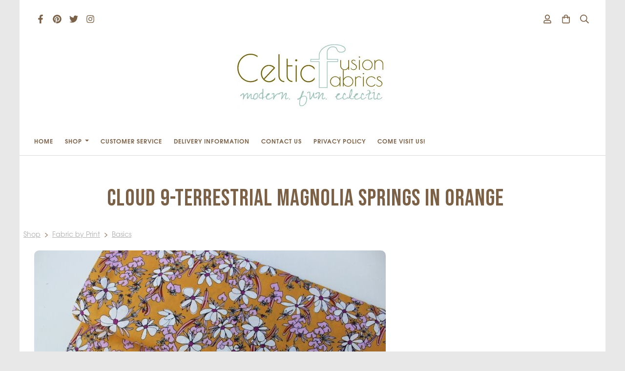

--- FILE ---
content_type: text/html; charset=utf-8
request_url: https://www.celticfusionfabrics.com/ourshop/prod_6507564-Cloud-9Terrestrial-magnolia-springs-in-orange.html
body_size: 27594
content:

<!DOCTYPE html> <!--[if lt IE 7]> <html class="no-js ie lt-ie10 lt-ie9 lt-ie8 lt-ie7"> <![endif]--> <!--[if IE 7]> <html class="no-js ie ie7 lt-ie10 lt-ie9 lt-ie8"> <![endif]--> <!--[if IE 8]> <html class="no-js ie ie8 lt-ie10 lt-ie9"> <![endif]--> <!--[if IE 9]> <html class="no-js ie ie9 lt-ie10"> <![endif]--> <!--[if gt IE 9]> <html class="no-js ie not-ie-legacy"> <![endif]--> <!--[if !IE]><!--> <html class="wdk-theme no-js font-size--med"> <!--<![endif]--> <head> <meta http-equiv="X-UA-Compatible" content="IE=edge,chrome=1" /> <meta name="viewport" content="width=device-width, initial-scale=1.0" /> <meta name="format-detection" content="telephone=no" /> <link rel="stylesheet" href="https://assetsbeta.create-cdn.net/_assets/livesites/feature/content-builder/content-builder.min.css?3b417bd0dd9b52d458a920b3f4c48892"> <title>Cloud 9-Terrestrial magnolia springs in orange</title> <meta name="keywords" content=""/> <meta name="description" content=""/> <meta name="MSSmartTagsPreventParsing" content="TRUE"/> <link rel="shortcut icon" href="/favicon_default.ico" /> <script src="https://assetsbeta.create-cdn.net/_assets/livesites/component/common/jquery-3.7.1.min.js?2c872dbe60f4ba70fb85356113d8b35e" type="text/javascript"></script><script src="https://assetsbeta.create-cdn.net/_assets/livesites/component/common/jquery-migrate-3.5.2.min.js?88d82ba2bc432aa8ea45a71fb47ebccf" type="text/javascript"></script><script src="/include/js/loader.js?3e5198cf00140cf9218731214a75cb09"></script><!-- Global site tag (gtag.js) - Google Analytics --><script type="text/javascript" src="https://www.googletagmanager.com/gtag/js?id=G-JNE452KQ6T" async></script><script type="text/javascript" >    var siteid = 204950;
    window.dataLayer = window.dataLayer || [];
    function gtag(){dataLayer.push(arguments);}
    gtag('js', new Date());
    gtag('config', 'G-JNE452KQ6T', {
      'siteid': siteid
    });

        
    $(function(){
      if (window.events) {
        var shopCurrency = 'GBP';
        window.events.on('addToBasket', function (data, source) {
          if(gtag) {
            let item_list_id = 'product_page';
            let item_list_name = 'Product Page';

            if(source === 'category_page') {
              item_list_id = 'category_page';
              item_list_name = 'Category Page';
            }

            gtag("event", "add_to_cart", {
              currency: shopCurrency,
              value: data.price * data.quantity,
              items: [
                {
                item_id: data.ID,
                item_name: data.title,
                item_list_id: item_list_id,
                item_list_name: item_list_name,
                price: data.price,
                quantity: data.quantity,
                }
              ]
            });
          }
        });

        window.events.on('removeFromBasket', function (data) {
          if(gtag) {
            gtag("event", "remove_from_cart", {
              currency: shopCurrency,
              value: data.price * data.quantity,
              items: [
                {
                item_id: data.ID,
                item_name: data.title,
                item_list_id: 'basket',
                item_list_name: 'Basket',
                price: data.price,
                quantity: data.quantity,
                }
              ]
            });
          }
        })

        window.events.on('checkoutStart', function (data) {
          if(gtag) {
            let basketItems = data.basket.map(function(product) {
              return {
                item_id: product.ID,
                item_name: product.title,
                price: product.price,
                quantity: product.quantity
              }
            });

            gtag("event", "begin_checkout", {
              value: data.amount,
              currency: data.currency,
              items: basketItems
            });
          }

        });

        window.events.on('checkoutComplete', function (data) {
          if(gtag) {
            let basketItems = data.basket.map(function(product) {
              return {
                item_id: product.ID,
                item_name: product.title,
                price: product.price,
              }
            })

            gtag("event", "purchase", {
              currency: data.currency,
              transaction_id: data.transaction_id,
              value: data.amount,
              coupon: data.discount_code,
              shipping: data.postage_price,
              items: basketItems,
            })
          }
        });

        window.events.on('productView', function (data) {
          if(gtag) {
            gtag("event", "view_item", {
              currency: shopCurrency,
              value: 0,
              items: [
                {
                item_id: data.ID,
                item_name: data.title,
                item_list_id: "product_page",
                item_list_name: "Product Page",
                price: data.price
                }
              ]
            });
          }
        })

        window.events.on('checkoutStage', function (step) {
          if(gtag) {
            gtag("event", "checkout", {
              'step': step
            });
          }
        })

        window.events.on('formSubmitting', function(data){
          if(gtag) {
            gtag("event", "form_submit", data);
          }
        });
      }
    });
</script><link rel="stylesheet" type="text/css" href="https://fonts.googleapis.com/css?display=swap&family=Bebas+Neue:300,400,600,700"><link rel="stylesheet" type="text/css" href="https://fonts.googleapis.com/css?display=swap&family=Marcellus:300,400,600,700"><style>@font-face {font-family: "font awesome";font-style: normal;font-weight: normal;font-display: swap;src: url("https://create-cdn.net/_assets/fonts/template-fonts/icons/fontawesome/fontawesome.eot?20141125");src: url("https://create-cdn.net/_assets/fonts/template-fonts/icons/fontawesome/fontawesome.eot?iefix&20141125") format("embedded-opentype"), url("https://create-cdn.net/_assets/fonts/template-fonts/icons/fontawesome/fontawesome.woff?20141125") format("woff"), url("https://create-cdn.net/_assets/fonts/template-fonts/icons/fontawesome/fontawesome.ttf?20141125") format("truetype"), url("https://create-cdn.net/_assets/fonts/template-fonts/icons/fontawesome/fontawesome.svg#font-awesome?20141125") format("svg"),url("https://create-cdn.net/_assets/fonts/template-fonts/icons/fontawesome/fontawesome.ttf?20141125") format("truetype")}@font-face {font-family: "texgyreadventor";font-style: normal;font-weight: normal;font-display: swap;src: url("https://create-cdn.net/_assets/fonts/template-fonts/regular/texgyreadventor/texgyreadventor.eot");src: url("https://create-cdn.net/_assets/fonts/template-fonts/regular/texgyreadventor/texgyreadventor.eot?iefix") format("embedded-opentype"), url("https://create-cdn.net/_assets/fonts/template-fonts/regular/texgyreadventor/texgyreadventor.woff") format("woff"), url("https://create-cdn.net/_assets/fonts/template-fonts/regular/texgyreadventor/texgyreadventor.ttf") format("truetype"), url("https://create-cdn.net/_assets/fonts/template-fonts/regular/texgyreadventor/texgyreadventor.svg#texgyreadventor") format("svg"),url("https://create-cdn.net/_assets/fonts/template-fonts/regular/texgyreadventor/texgyreadventor.ttf") format("truetype")}@font-face {font-family: "texgyreadventor";font-style: normal;font-weight: bold;font-display: swap;src: url("https://create-cdn.net/_assets/fonts/template-fonts/bold/texgyreadventor/texgyreadventor.eot");src: url("https://create-cdn.net/_assets/fonts/template-fonts/bold/texgyreadventor/texgyreadventor.eot?iefix") format("embedded-opentype"), url("https://create-cdn.net/_assets/fonts/template-fonts/bold/texgyreadventor/texgyreadventor.woff") format("woff"), url("https://create-cdn.net/_assets/fonts/template-fonts/bold/texgyreadventor/texgyreadventor.ttf") format("truetype"), url("https://create-cdn.net/_assets/fonts/template-fonts/bold/texgyreadventor/texgyreadventor.svg#texgyreadventor") format("svg"),url("https://create-cdn.net/_assets/fonts/template-fonts/bold/texgyreadventor/texgyreadventor.ttf") format("truetype")}@font-face {font-family: "texgyreadventor";font-style: italic;font-weight: bold;font-display: swap;src: url("https://create-cdn.net/_assets/fonts/template-fonts/bolditalic/texgyreadventor/texgyreadventor.eot");src: url("https://create-cdn.net/_assets/fonts/template-fonts/bolditalic/texgyreadventor/texgyreadventor.eot?iefix") format("embedded-opentype"), url("https://create-cdn.net/_assets/fonts/template-fonts/bolditalic/texgyreadventor/texgyreadventor.woff") format("woff"), url("https://create-cdn.net/_assets/fonts/template-fonts/bolditalic/texgyreadventor/texgyreadventor.ttf") format("truetype"), url("https://create-cdn.net/_assets/fonts/template-fonts/bolditalic/texgyreadventor/texgyreadventor.svg#texgyreadventor") format("svg"),url("https://create-cdn.net/_assets/fonts/template-fonts/bolditalic/texgyreadventor/texgyreadventor.ttf") format("truetype")}@font-face {font-family: "texgyreadventor";font-style: italic;font-weight: normal;font-display: swap;src: url("https://create-cdn.net/_assets/fonts/template-fonts/italic/texgyreadventor/texgyreadventor.eot");src: url("https://create-cdn.net/_assets/fonts/template-fonts/italic/texgyreadventor/texgyreadventor.eot?iefix") format("embedded-opentype"), url("https://create-cdn.net/_assets/fonts/template-fonts/italic/texgyreadventor/texgyreadventor.woff") format("woff"), url("https://create-cdn.net/_assets/fonts/template-fonts/italic/texgyreadventor/texgyreadventor.ttf") format("truetype"), url("https://create-cdn.net/_assets/fonts/template-fonts/italic/texgyreadventor/texgyreadventor.svg#texgyreadventor") format("svg"),url("https://create-cdn.net/_assets/fonts/template-fonts/italic/texgyreadventor/texgyreadventor.ttf") format("truetype")}</style><script>window.createSite = {"pageid":"2050678","currency":{"code":"GBP","pre":"&pound;","aft":""},"product":{"ID":"6507564","title":"Cloud 9-Terrestrial magnolia springs in orange","shortdesc":"","price":"4.20","sku":"","weight":"0.000","was_price":"0.00","id":"6507564"}};</script>
					  <meta property="og:type"							content="product" />
					  <meta property="og:url"							content="https://www.celticfusionfabrics.com/ourshop/prod_6507564-Cloud-9Terrestrial-magnolia-springs-in-orange.html" />
					  <link rel="canonical"								href="https://www.celticfusionfabrics.com/ourshop/prod_6507564-Cloud-9Terrestrial-magnolia-springs-in-orange.html" />
					  <meta property="og:title"							content="Cloud 9-Terrestrial magnolia springs in orange" />

					  <meta property="og:description"					content="With Sarah&amp;rsquo;s ever growing love of plants and nature, Terrestrial focuses her thoughts on the smallest details of plants to a large living wall. She loves to see a rigid concrete surface taken over by climbing, creeping, sprouting organisms. Closing in on a mossy tree, imagining the lichen as an embellishment of sequins and stitches on a rough trunk. Terrestrial is inspired by lines and marks, organic and manmade.
Cloud9 Fabrics use only 100% certified organic cotton in the manufacturing of their base cloths and eco-responsible low impact dyes for printing and dying. They work closely with mills that are committed to ethical and responsible conduct. This includes respecting the rights of all individuals, a devotion to sustained social compliance, and an accountability to the environment.
The width of this fabric is 110cm / 44inches
Priced listed is per fat quarter&amp;nbsp;Fabric&amp;nbsp;- 100% ORGANIC cotton (mid weight cotton)
Uses&amp;nbsp;- Clothing, quilting, softies &amp;nbsp;totes, cushions &amp;nbsp;etc.&amp;nbsp;Qty 1: -Fat quarter: 22&quot; by 18&quot; (55cm by 46cm)Qty 2: -Half Yard: 44&quot; by 18&quot; (110cm by 46cm)Qty 4: Yard:&amp;nbsp;44&quot; by 36&quot; (110cm by 91cm) &amp;nbsp;" />
					  <meta property="og:site_name"						content="celticfusionfabrics" />

					  <meta property="product:retailer_title"			content="celticfusionfabrics" />
					  <meta property="product:product_link"				content="https://www.celticfusionfabrics.com/ourshop/prod_6507564-Cloud-9Terrestrial-magnolia-springs-in-orange.html" />
					  <meta property="product:retailer_part_no"			content="" />

					  <meta property="product:price:amount"				content="4.20" />
					  <meta property="product:price:currency"			content="GBP" />
					  <meta name="twitter:card" content="product" />

					  <meta property="twitter:data1"					content="4.20 GBP" />
					  <meta property="twitter:label1"					content="PRICE" />
						<meta property="twitter:data2"					content="" />
	 					<meta property="twitter:label2"					content="DESCRIPTION" /> <meta property="og:image"			content="https://sites.create-cdn.net/siteimages/20/4/9/204950/16/7/0/16706376/720x480.JPG?1536844492" /><meta property="product:weight:value"				content="0.000" />
								<meta property="product:weight:units"				content="kg" /> <meta property="product:availability"						content="instock" /><script type="application/ld+json">{"@context":"http:\/\/schema.org","@type":"Product","description":"With Sarah&amp;rsquo;s ever growing love of plants and nature, Terrestrial focuses her thoughts on the smallest details of plants to a large living wall. She loves to see a rigid concrete surface taken over by climbing, creeping, sprouting organisms. Closing in on a mossy tree, imagining the lichen as an embellishment of sequins and stitches on a rough trunk. Terrestrial is inspired by lines and marks, organic and manmade.\r\nCloud9 Fabrics use only 100% certified organic cotton in the manufacturing of their base cloths and eco-responsible low impact dyes for printing and dying. They work closely with mills that are committed to ethical and responsible conduct. This includes respecting the rights of all individuals, a devotion to sustained social compliance, and an accountability to the environment.\r\nThe width of this fabric is 110cm \/ 44inches\r\nPriced listed is per fat quarter&amp;nbsp;Fabric&amp;nbsp;- 100% ORGANIC cotton (mid weight cotton)\r\nUses&amp;nbsp;- Clothing, quilting, softies &amp;nbsp;totes, cushions &amp;nbsp;etc.&amp;nbsp;Qty 1: -Fat quarter: 22&quot; by 18&quot; (55cm by 46cm)Qty 2: -Half Yard: 44&quot; by 18&quot; (110cm by 46cm)Qty 4: Yard:&amp;nbsp;44&quot; by 36&quot; (110cm by 91cm) &amp;nbsp;","name":"Cloud 9-Terrestrial magnolia springs in orange","image":"https:\/\/sites.create-cdn.net\/siteimages\/20\/4\/9\/204950\/16\/7\/0\/16706376\/720x480.JPG?1536844492","offers":{"@type":"Offer","priceCurrency":"GBP","price":"4.20","availability":"http:\/\/schema.org\/InStock","shippingDetails":{"@type":"OfferShippingDetails","weight":{"@type":"QuantitativeValue","value":"0.000","unitCode":"KGM"}}},"weight":{"@type":"QuantitativeValue","value":"0.000","unitCode":"KGM"}}</script><link rel="stylesheet" href="https://assetsbeta.create-cdn.net/_assets/livesites/component/modal/modal.min.css?0712ddff8bb7c2ec4838ba17b29103f7" /><link rel="stylesheet" href="https://assetsbeta.create-cdn.net/_assets/livesites/component/session/session.min.css?d14ed9b57555828f24e1c7c78a5bfc7b" /><script type="text/javascript" src="https://assetsbeta.create-cdn.net/_assets/livesites/component/modal/modal.min.js?66520fc5d9421d9b4022a8910d693cbe" async></script><script src="https://assetsbeta.create-cdn.net/_assets/livesites/component/session/session.min.js?e9b6512c3cd27c880a4cc1ed03166ee2" defer></script><script src="https://assetsbeta.create-cdn.net/_assets/livesites/component/page-events/page-events.min.js?64345003a6529e9ec6053cb77419e3db"></script><script src="https://assetsbeta.create-cdn.net/_assets/livesites/component/basket/basket.min.js?e1679b6159bb71c40ac7e4cf026ab9d4" async type="text/javascript"></script><link rel='stylesheet' href='/theme.min.css?3e5198cf00140cf9218731214a75cb09' type='text/css' /><link rel="stylesheet" type="text/css" href="/palette.css?3e5198cf00140cf9218731214a75cb09" media="screen"><!--Theme JS--><script type="text/javascript">function detect_ie(){var e=window.navigator.userAgent,t=e.indexOf("MSIE ");if(t>0){parseInt(e.substring(t+5,e.indexOf(".",t)),10);document.querySelector("html").className+=" ie"}else{if(e.indexOf("Trident/")>0){var n=e.indexOf("rv:");parseInt(e.substring(n+3,e.indexOf(".",n)),10);document.querySelector("html").className+=" ie"}else{var d=e.indexOf("Edge/");if(!(d>0))return document.querySelector("html").className+=" not-ie",!1;parseInt(e.substring(d+5,e.indexOf(".",d)),10);document.querySelector("html").className+=" edge"}}}function hasFlexGapSupport(){const e=document.createElement("div");e.style.display="flex",e.style.flexDirection="column",e.style.rowGap="1px",e.appendChild(document.createElement("div")),e.appendChild(document.createElement("div")),document.body.appendChild(e);const t=1===e.scrollHeight;return e.parentNode.removeChild(e),t}document.addEventListener("DOMContentLoaded",(function(){detect_ie();/iPad|iPhone|iPod/.test(navigator.userAgent)&&!window.MSStream&&!hasFlexGapSupport()&&document.documentElement.classList.add("flex-gap-not-supported")}));</script><script type="application/ld+json">
				{
				  "@context": "http://schema.org",
				  "@type": "WebSite",
				  "url": "https://www.celticfusionfabrics.com/",
				  "potentialAction": {
				    "@type": "SearchAction",
				    "target": "https://www.celticfusionfabrics.com/shop/search.php?q={search_term_string}",
				    "query-input": "required name=search_term_string"
				  }
				}</script><script>!function(e,t,n){function r(e,t){return typeof e===t}function s(){var e,t,n,s,i,o,a;for(var l in w)if(w.hasOwnProperty(l)){if(e=[],t=w[l],t.name&&(e.push(t.name.toLowerCase()),t.options&&t.options.aliases&&t.options.aliases.length))for(n=0;n<t.options.aliases.length;n++)e.push(t.options.aliases[n].toLowerCase());for(s=r(t.fn,"function")?t.fn():t.fn,i=0;i<e.length;i++)o=e[i],a=o.split("."),1===a.length?S[a[0]]=s:(!S[a[0]]||S[a[0]]instanceof Boolean||(S[a[0]]=new Boolean(S[a[0]])),S[a[0]][a[1]]=s),y.push((s?"":"no-")+a.join("-"))}}function i(e){var t=b.className,n=S._config.classPrefix||"";if(x&&(t=t.baseVal),S._config.enableJSClass){var r=new RegExp("(^|\\s)"+n+"no-js(\\s|$)");t=t.replace(r,"$1"+n+"js$2")}S._config.enableClasses&&(t+=" "+n+e.join(" "+n),x?b.className.baseVal=t:b.className=t)}function o(){return"function"!=typeof t.createElement?t.createElement(arguments[0]):x?t.createElementNS.call(t,"http://www.w3.org/2000/svg",arguments[0]):t.createElement.apply(t,arguments)}function a(e){return e.replace(/([a-z])-([a-z])/g,function(e,t,n){return t+n.toUpperCase()}).replace(/^-/,"")}function l(){var e=t.body;return e||(e=o(x?"svg":"body"),e.fake=!0),e}function f(e,n,r,s){var i,a,f,u,c="modernizr",d=o("div"),p=l();if(parseInt(r,10))for(;r--;)f=o("div"),f.id=s?s[r]:c+(r+1),d.appendChild(f);return i=o("style"),i.type="text/css",i.id="s"+c,(p.fake?p:d).appendChild(i),p.appendChild(d),i.styleSheet?i.styleSheet.cssText=e:i.appendChild(t.createTextNode(e)),d.id=c,p.fake&&(p.style.background="",p.style.overflow="hidden",u=b.style.overflow,b.style.overflow="hidden",b.appendChild(p)),a=n(d,e),p.fake?(p.parentNode.removeChild(p),b.style.overflow=u,b.offsetHeight):d.parentNode.removeChild(d),!!a}function u(e,t){return!!~(""+e).indexOf(t)}function c(e,t){return function(){return e.apply(t,arguments)}}function d(e,t,n){var s;for(var i in e)if(e[i]in t)return n===!1?e[i]:(s=t[e[i]],r(s,"function")?c(s,n||t):s);return!1}function p(e){return e.replace(/([A-Z])/g,function(e,t){return"-"+t.toLowerCase()}).replace(/^ms-/,"-ms-")}function v(t,n,r){var s;if("getComputedStyle"in e){s=getComputedStyle.call(e,t,n);var i=e.console;if(null!==s)r&&(s=s.getPropertyValue(r));else if(i){var o=i.error?"error":"log";i[o].call(i,"getComputedStyle returning null, its possible modernizr test results are inaccurate")}}else s=!n&&t.currentStyle&&t.currentStyle[r];return s}function m(t,r){var s=t.length;if("CSS"in e&&"supports"in e.CSS){for(;s--;)if(e.CSS.supports(p(t[s]),r))return!0;return!1}if("CSSSupportsRule"in e){for(var i=[];s--;)i.push("("+p(t[s])+":"+r+")");return i=i.join(" or "),f("@supports ("+i+") { #modernizr { position: absolute; } }",function(e){return"absolute"==v(e,null,"position")})}return n}function g(e,t,s,i){function l(){c&&(delete P.style,delete P.modElem)}if(i=!r(i,"undefined")&&i,!r(s,"undefined")){var f=m(e,s);if(!r(f,"undefined"))return f}for(var c,d,p,v,g,h=["modernizr","tspan","samp"];!P.style&&h.length;)c=!0,P.modElem=o(h.shift()),P.style=P.modElem.style;for(p=e.length,d=0;d<p;d++)if(v=e[d],g=P.style[v],u(v,"-")&&(v=a(v)),P.style[v]!==n){if(i||r(s,"undefined"))return l(),"pfx"!=t||v;try{P.style[v]=s}catch(y){}if(P.style[v]!=g)return l(),"pfx"!=t||v}return l(),!1}function h(e,t,n,s,i){var o=e.charAt(0).toUpperCase()+e.slice(1),a=(e+" "+z.join(o+" ")+o).split(" ");return r(t,"string")||r(t,"undefined")?g(a,t,s,i):(a=(e+" "+j.join(o+" ")+o).split(" "),d(a,t,n))}var y=[],w=[],C={_version:"3.4.0",_config:{classPrefix:"",enableClasses:!0,enableJSClass:!0,usePrefixes:!0},_q:[],on:function(e,t){var n=this;setTimeout(function(){t(n[e])},0)},addTest:function(e,t,n){w.push({name:e,fn:t,options:n})},addAsyncTest:function(e){w.push({name:null,fn:e})}},S=function(){};S.prototype=C,S=new S,S.addTest("eventlistener","addEventListener"in e),S.addTest("svg",!!t.createElementNS&&!!t.createElementNS("http://www.w3.org/2000/svg","svg").createSVGRect);var b=t.documentElement;S.addTest("classlist","classList"in b);var x="svg"===b.nodeName.toLowerCase();S.addTest("srcset","srcset"in o("img")),S.addTest("inlinesvg",function(){var e=o("div");return e.innerHTML="<svg/>","http://www.w3.org/2000/svg"==("undefined"!=typeof SVGRect&&e.firstChild&&e.firstChild.namespaceURI)});var T=function(){function e(e,t){var s;return!!e&&(t&&"string"!=typeof t||(t=o(t||"div")),e="on"+e,s=e in t,!s&&r&&(t.setAttribute||(t=o("div")),t.setAttribute(e,""),s="function"==typeof t[e],t[e]!==n&&(t[e]=n),t.removeAttribute(e)),s)}var r=!("onblur"in t.documentElement);return e}();C.hasEvent=T;var E=C.testStyles=f,_=function(){var e=navigator.userAgent,t=e.match(/w(eb)?osbrowser/gi),n=e.match(/windows phone/gi)&&e.match(/iemobile\/([0-9])+/gi)&&parseFloat(RegExp.$1)>=9;return t||n}();_?S.addTest("fontface",!1):E('@font-face {font-family:"font";src:url("https://")}',function(e,n){var r=t.getElementById("smodernizr"),s=r.sheet||r.styleSheet,i=s?s.cssRules&&s.cssRules[0]?s.cssRules[0].cssText:s.cssText||"":"",o=/src/i.test(i)&&0===i.indexOf(n.split(" ")[0]);S.addTest("fontface",o)}),S.addTest("details",function(){var e,t=o("details");return"open"in t&&(E("#modernizr details{display:block}",function(n){n.appendChild(t),t.innerHTML="<summary>a</summary>b",e=t.offsetHeight,t.open=!0,e=e!=t.offsetHeight}),e)});var R="Moz O ms Webkit",z=C._config.usePrefixes?R.split(" "):[];C._cssomPrefixes=z;var L=function(t){var r,s=prefixes.length,i=e.CSSRule;if("undefined"==typeof i)return n;if(!t)return!1;if(t=t.replace(/^@/,""),r=t.replace(/-/g,"_").toUpperCase()+"_RULE",r in i)return"@"+t;for(var o=0;o<s;o++){var a=prefixes[o],l=a.toUpperCase()+"_"+r;if(l in i)return"@-"+a.toLowerCase()+"-"+t}return!1};C.atRule=L;var j=C._config.usePrefixes?R.toLowerCase().split(" "):[];C._domPrefixes=j;var N={elem:o("modernizr")};S._q.push(function(){delete N.elem});var P={style:N.elem.style};S._q.unshift(function(){delete P.style}),C.testAllProps=h;var A=C.prefixed=function(e,t,n){return 0===e.indexOf("@")?L(e):(e.indexOf("-")!=-1&&(e=a(e)),t?h(e,t,n):h(e,"pfx"))};S.addTest("objectfit",!!A("objectFit"),{aliases:["object-fit"]}),s(),i(y),delete C.addTest,delete C.addAsyncTest;for(var k=0;k<S._q.length;k++)S._q[k]();e.Modernizr=S}(window,document);
function jsload(e,t){if(0===e.indexOf("/_assets/")&&(e=createCDNPath+e),jsload_files.indexOf(e)===-1){if("function"==typeof t){var s=document.createElement("script"),a=document.getElementsByTagName("script")[0];s.src=e,a.parentNode.insertBefore(s,a),t&&(s.onload=t)}else document.write(unescape('%3Cscript src="'+e+'"%3E%3C/script%3E'));jsload_files.push(e)}}var jsload_files=[];if("undefined"==typeof createCDNPath)var createCDNPath="https://create-cdn.net";

		 	if( ! Modernizr.classlist ){
				jsload('/_assets/shared/component/polyfill-classlist/polyfill-classlist.min.js');
		 	}
		

		 	if( ! Modernizr.eventlistener ){
				jsload('/_assets/shared/component/polyfill-eventlistener/polyfill-eventlistener.min.js');
		 	}</script> <style>
      body, .font--content { font-family: "texgyreadventor"; }
				.font--heading { font-family: "bebas neue"; }
				.font--logo { font-family: "marcellus"; }
				.i { font-family: "font awesome" ; }      /* A comment to stop the syntax highlighting from breaking */

      /* Add the template background options */

      html {<!--WDK: templateoption:templatebg-->
      }</style> <link rel="stylesheet" href="https://create-cdn.net/_assets/livesites/component/csswizardry-grids-responsive/csswizardry-grids-responsive.min.css?20150528"> <!--[if lt IE 9]> <script src="https://create-cdn.net/_assets/livesites/component/html5shiv/html5shiv.min.js"></script> <![endif]--> <script>
      var firstBlock, headerBlock, blockContent
      function incorporateHeader() {
        // First-run setup
        if (!headerBlock) {
          firstBlock = document.querySelector('.block--incorporate-header')
          // If there's a sub-block, use that.
          if (firstBlock.querySelector('.block')) {
            firstBlock = firstBlock.querySelector('.block')
          }

          blockContent = firstBlock.getElementsByClassName('block__content')[0]
          if (!blockContent) {
            blockContent = firstBlock
          }
          headerBlock = document.getElementById('site-navigation')
          // Split and find as running the regex directly on className did not work.
          var firstBlockPalette = firstBlock.className.split(' ').find(function (e) {
            return /^palette-[a-zA-Z0-9_-]+$/.test(e)
          })
          var headerBlocks = headerBlock.children
          for (var i = 0; i < headerBlocks.length; i++) {
            //Remove existing palette class
            headerBlocks[i].className.replace(/(s|^)palette-[a-zA-Z0-9_-]+($|s)/, ' ')
            if (firstBlockPalette) {
              headerBlocks[i].classList.add(firstBlockPalette)
            }
          }
          // The header now needs the incorporated class
          headerBlock.classList.add('header--incorporated')
          // Re-run on resize
          window.addEventListener('resize', incorporateHeader, true)
          // Run again when things have finished running
          window.setTimeout(incorporateHeader, 0)

          var headerImages = headerBlock.querySelectorAll('img')
          for (var i = 0; i < headerImages.length; i++) {
            var image = headerImages[i]
            image.addEventListener('load', incorporateHeader)
          }
        }
        var headerHeight = headerBlock.scrollHeight
        document.body.style.setProperty('--header-height', headerHeight + 'px')
      }</script> </head> <body class="wdk_columnCount_1 has-complementary--secondary has-banner--type-text has-wallpaper page-type-shop has-shop has-basket heading--lrg button--round theme--button-round theme--corner-round theme--corner-radius-medium theme--card-solid theme--divider-solid theme--link-underline wdk-theme-body template-rwd template-structure-167"> <div id="site-wrapper" class="site-wrapper"> <header id="site-navigation" class="site-header is-content-builder"> <!----><section data-save-timestamp="1669299690743" id="block_1448118" data-cb-blocktype="StackedHeader" data-cb-version="3.9.0" data-menu-bar-style="solid" data-header-bar-style="none" data-cb-selector-id="StackedHeader_5" class="block js-block--padded-content js-block--block_1448 block--pad-top-25 b-header block--header StackedHeader block--horizontal-content-left"><!----> <div data-name="header-bar" class="b-header__bar is-inline"><!----> <div class="b-container"><div class="b-row"><div class="b-col-12 b-flex--xs"><div class="b-header__item-wrapper has-items-inline--xs is-aligned-left is-nested"> <div class="b-header__item b-flex--shrink-0 b-line-height--0"><ul data-name="icon-list" class="b-social-icons editable-element editable-element--list-collection b-font-size-18--xs b-line-height--0"><li data-name="item" class="cb-editable-li b-position--relative"><div data-name="item-icon" class="editable-element editable-element--icon icon"><a href="https://www.facebook.com/pages/Celticfusionfabrics/105929539462932?ref=hl" data-type="external" target="_blank" title="facebook" data-file-id="" data-file-name="" rel="" data-icon="facebook" data-iconset="fontawesome6-solid" class="link"><svg xmlns="http://www.w3.org/2000/svg" viewBox="0 0 320 512"><!--! Font Awesome Pro 6.2.0 by @fontawesome - https://fontawesome.com License - https://fontawesome.com/license (Commercial License) Copyright 2022 Fonticons, Inc. --><path d="M279.14 288l14.22-92.66h-88.91v-60.13c0-25.35 12.42-50.06 52.24-50.06h40.42V6.26S260.43 0 225.36 0c-73.22 0-121.08 44.38-121.08 124.72v70.62H22.89V288h81.39v224h100.17V288z"/></svg></a></div></li><li data-name="item" class="cb-editable-li b-position--relative"><div data-name="item-icon" class="editable-element editable-element--icon icon"><a href="https://www.pinterest.com/celticfusionf" data-type="external" target="_blank" title="pinterest" data-file-id="" data-file-name="" rel="" data-icon="pinterest" data-iconset="fontawesome6-solid" class="link"><svg xmlns="http://www.w3.org/2000/svg" viewBox="0 0 496 512"><!--! Font Awesome Pro 6.2.0 by @fontawesome - https://fontawesome.com License - https://fontawesome.com/license (Commercial License) Copyright 2022 Fonticons, Inc. --><path d="M496 256c0 137-111 248-248 248-25.6 0-50.2-3.9-73.4-11.1 10.1-16.5 25.2-43.5 30.8-65 3-11.6 15.4-59 15.4-59 8.1 15.4 31.7 28.5 56.8 28.5 74.8 0 128.7-68.8 128.7-154.3 0-81.9-66.9-143.2-152.9-143.2-107 0-163.9 71.8-163.9 150.1 0 36.4 19.4 81.7 50.3 96.1 4.7 2.2 7.2 1.2 8.3-3.3.8-3.4 5-20.3 6.9-28.1.6-2.5.3-4.7-1.7-7.1-10.1-12.5-18.3-35.3-18.3-56.6 0-54.7 41.4-107.6 112-107.6 60.9 0 103.6 41.5 103.6 100.9 0 67.1-33.9 113.6-78 113.6-24.3 0-42.6-20.1-36.7-44.8 7-29.5 20.5-61.3 20.5-82.6 0-19-10.2-34.9-31.4-34.9-24.9 0-44.9 25.7-44.9 60.2 0 22 7.4 36.8 7.4 36.8s-24.5 103.8-29 123.2c-5 21.4-3 51.6-.9 71.2C65.4 450.9 0 361.1 0 256 0 119 111 8 248 8s248 111 248 248z"/></svg></a></div></li><li data-name="item" class="cb-editable-li b-position--relative"><div data-name="item-icon" class="editable-element editable-element--icon icon"><a href="https://www.twitter.com/Celticfusionfab" data-type="external" target="_blank" title="twitter" data-file-id="" data-file-name="" rel="" data-icon="twitter" data-iconset="fontawesome6-solid" class="link"><svg xmlns="http://www.w3.org/2000/svg" viewBox="0 0 512 512"><!--! Font Awesome Pro 6.2.0 by @fontawesome - https://fontawesome.com License - https://fontawesome.com/license (Commercial License) Copyright 2022 Fonticons, Inc. --><path d="M459.37 151.716c.325 4.548.325 9.097.325 13.645 0 138.72-105.583 298.558-298.558 298.558-59.452 0-114.68-17.219-161.137-47.106 8.447.974 16.568 1.299 25.34 1.299 49.055 0 94.213-16.568 130.274-44.832-46.132-.975-84.792-31.188-98.112-72.772 6.498.974 12.995 1.624 19.818 1.624 9.421 0 18.843-1.3 27.614-3.573-48.081-9.747-84.143-51.98-84.143-102.985v-1.299c13.969 7.797 30.214 12.67 47.431 13.319-28.264-18.843-46.781-51.005-46.781-87.391 0-19.492 5.197-37.36 14.294-52.954 51.655 63.675 129.3 105.258 216.365 109.807-1.624-7.797-2.599-15.918-2.599-24.04 0-57.828 46.782-104.934 104.934-104.934 30.213 0 57.502 12.67 76.67 33.137 23.715-4.548 46.456-13.32 66.599-25.34-7.798 24.366-24.366 44.833-46.132 57.827 21.117-2.273 41.584-8.122 60.426-16.243-14.292 20.791-32.161 39.308-52.628 54.253z"/></svg></a></div></li><li data-name="item" class="cb-editable-li b-position--relative"><div data-name="item-icon" class="editable-element editable-element--icon icon"><a href="https://www.instagram.com/celticfusionfabrics" data-type="external" target="_blank" title="instagram" data-file-id="" data-file-name="" rel="" data-icon="instagram" data-iconset="fontawesome6-solid" class="link"><svg xmlns="http://www.w3.org/2000/svg" viewBox="0 0 448 512"><!--! Font Awesome Pro 6.2.0 by @fontawesome - https://fontawesome.com License - https://fontawesome.com/license (Commercial License) Copyright 2022 Fonticons, Inc. --><path d="M224.1 141c-63.6 0-114.9 51.3-114.9 114.9s51.3 114.9 114.9 114.9S339 319.5 339 255.9 287.7 141 224.1 141zm0 189.6c-41.1 0-74.7-33.5-74.7-74.7s33.5-74.7 74.7-74.7 74.7 33.5 74.7 74.7-33.6 74.7-74.7 74.7zm146.4-194.3c0 14.9-12 26.8-26.8 26.8-14.9 0-26.8-12-26.8-26.8s12-26.8 26.8-26.8 26.8 12 26.8 26.8zm76.1 27.2c-1.7-35.9-9.9-67.7-36.2-93.9-26.2-26.2-58-34.4-93.9-36.2-37-2.1-147.9-2.1-184.9 0-35.8 1.7-67.6 9.9-93.9 36.1s-34.4 58-36.2 93.9c-2.1 37-2.1 147.9 0 184.9 1.7 35.9 9.9 67.7 36.2 93.9s58 34.4 93.9 36.2c37 2.1 147.9 2.1 184.9 0 35.9-1.7 67.7-9.9 93.9-36.2 26.2-26.2 34.4-58 36.2-93.9 2.1-37 2.1-147.8 0-184.8zM398.8 388c-7.8 19.6-22.9 34.7-42.6 42.6-29.5 11.7-99.5 9-132.1 9s-102.7 2.6-132.1-9c-19.6-7.8-34.7-22.9-42.6-42.6-11.7-29.5-9-99.5-9-132.1s-2.6-102.7 9-132.1c7.8-19.6 22.9-34.7 42.6-42.6 29.5-11.7 99.5-9 132.1-9s102.7-2.6 132.1 9c19.6 7.8 34.7 22.9 42.6 42.6 11.7 29.5 9 99.5 9 132.1s2.7 102.7-9 132.1z"/></svg></a></div></li></ul></div></div> <div class="b-header__item-wrapper has-items-inline--xs is-aligned-center" style="display:none;"><div class="b-header__item b-flex--shrink-0 b-text-left--xs is-hidden-on-mobile"><!----></div></div> <div class="b-header__item-wrapper has-items-inline--xs is-aligned-right is-nested"><div class="b-line-height b-header__item b-text-right--xs is-hidden-on-mobile"><!----></div> <div class="b-header__item b-flex--shrink-0 b-line-height--0"><ul data-name="account-shop-icons" class="b-account-shop-icons sm sm-shop b-line-height--0"><li id="site-account" data-name="accountlogin" data-sm-reverse="true" class="editable-element editable-element--account_login site-account sm-shop-toggle-wrapper"><a href="/account/" class="sm-shop-toggle"><span class="icon sm-shop-toggle__icon"><svg xmlns="http://www.w3.org/2000/svg" viewBox="0 0 448 512"><path d="M313.6 304c-28.7 0-42.5 16-89.6 16-47.1 0-60.8-16-89.6-16C60.2 304 0 364.2 0 438.4V464c0 26.5 21.5 48 48 48h352c26.5 0 48-21.5 48-48v-25.6c0-74.2-60.2-134.4-134.4-134.4zM400 464H48v-25.6c0-47.6 38.8-86.4 86.4-86.4 14.6 0 38.3 16 89.6 16 51.7 0 74.9-16 89.6-16 47.6 0 86.4 38.8 86.4 86.4V464zM224 288c79.5 0 144-64.5 144-144S303.5 0 224 0 80 64.5 80 144s64.5 144 144 144zm0-240c52.9 0 96 43.1 96 96s-43.1 96-96 96-96-43.1-96-96 43.1-96 96-96z"/></svg></span> <span class="sm-shop-toggle__text icon-text">account</span></a></li> <li data-name="shopbasket" data-sm-reverse="true" class="editable-element editable-element--shop-basket shop-basket sm-shop-toggle-wrapper"><a class="sm-shop-toggle"><span class="icon sm-shop-toggle__icon"><svg xmlns="http://www.w3.org/2000/svg" viewBox="0 0 448 512"><path d="M352 128C352 57.42 294.579 0 224 0 153.42 0 96 57.42 96 128H0v304c0 44.183 35.817 80 80 80h288c44.183 0 80-35.817 80-80V128h-96zM224 48c44.112 0 80 35.888 80 80H144c0-44.112 35.888-80 80-80zm176 384c0 17.645-14.355 32-32 32H80c-17.645 0-32-14.355-32-32V176h48v40c0 13.255 10.745 24 24 24s24-10.745 24-24v-40h160v40c0 13.255 10.745 24 24 24s24-10.745 24-24v-40h48v256z"/></svg></span> <span class="sm-shop-toggle__text icon-text">basket</span></a> <ul class="mega-menu"><li><div class="sm-shop-dropdown-item"><div class="sm-shop-item"><div class="basket__total">
              Total: <span class="wdk_basket_total"></span> </div> <div class="basket__menu"><div class="basket__link"><a href="/ourshop/basket" class="dropdown-item__link">Basket</a></div> <div class="checkout__link"><a href="/ourshop/checkout" class="dropdown-item__link">Checkout</a></div></div></div></div></li></ul></li> <li id="site-search" data-name="shopsearch" data-sm-reverse="true" class="editable-element editable-element--shop-search shop-search sm-shop-toggle-wrapper"><a class="sm-shop-toggle"><span class="icon sm-shop-toggle__icon"><svg xmlns="http://www.w3.org/2000/svg" viewBox="0 0 512 512"><path d="M508.5 468.9L387.1 347.5c-2.3-2.3-5.3-3.5-8.5-3.5h-13.2c31.5-36.5 50.6-84 50.6-136C416 93.1 322.9 0 208 0S0 93.1 0 208s93.1 208 208 208c52 0 99.5-19.1 136-50.6v13.2c0 3.2 1.3 6.2 3.5 8.5l121.4 121.4c4.7 4.7 12.3 4.7 17 0l22.6-22.6c4.7-4.7 4.7-12.3 0-17zM208 368c-88.4 0-160-71.6-160-160S119.6 48 208 48s160 71.6 160 160-71.6 160-160 160z"/></svg></span> <span class="sm-shop-toggle__text icon-text">Search</span></a> <ul class="mega-menu"><li><div class="sm-shop-dropdown-item"><form method="get" action="/shop/search.php" name="sideSearchForm" class="form site-search"><fieldset class="fieldset"><legend class="legend">
                Search the shop</legend> <input id="shop_search_header" name="q" type="search" placeholder="" class="text-input"> <button type="submit" class="button"><span class="icon sm-shop-toggle__icon"><svg xmlns="http://www.w3.org/2000/svg" viewBox="0 0 512 512"><path d="M508.5 468.9L387.1 347.5c-2.3-2.3-5.3-3.5-8.5-3.5h-13.2c31.5-36.5 50.6-84 50.6-136C416 93.1 322.9 0 208 0S0 93.1 0 208s93.1 208 208 208c52 0 99.5-19.1 136-50.6v13.2c0 3.2 1.3 6.2 3.5 8.5l121.4 121.4c4.7 4.7 12.3 4.7 17 0l22.6-22.6c4.7-4.7 4.7-12.3 0-17zM208 368c-88.4 0-160-71.6-160-160S119.6 48 208 48s160 71.6 160 160-71.6 160-160 160z"/></svg></span> <span class="icon-text">Search</span></button></fieldset></form></div></li></ul></li></ul></div></div></div></div></div></div> <div class="block__content--pad-bottom-25 block__content"> <div class="b-container-wrapper"><div class="b-container"><div class="b-row"><div class="b-col-12"><div class="b-text-center--xs b-header__item-wrapper has-items-inline--md is-aligned-center"><div itemscope="itemscope" itemtype="http://schema.org/Organization" class="b-header__item b-line-height--0 is-full-row-on-mobile is-logo"><a data-name="logo" itemprop="url" href="/" class="editable-element editable-element--logo logo-container"><!----> <figure data-name="logo-image" data-imagesize="60" itemprop="logo" class="editable-element editable-element--image b-img has-max-sizes" style="--image-size:60;--image-width-max:684px;--image-height-max:150px;"><div class="editable-element--image--cover"><img src="https://sites.create-cdn.net/siteimages/20/4/9/204950/logos/14336053.jpg?1484155036" data-id="14336053" alt="" sizes="" class="logo logo--image cb-editable-img" style="object-position:50% 50%;font-family:'object-fit: cover; object-position: 50% 50%;';" loading="eager" data-final-tag="true"></div></figure></a></div> <div class="b-header__item b-flex--grow-1 b-text-right--md is-full-row-on-mobile" style="display:none;"><!----></div></div></div></div></div></div> </div> <div class="b-header__menu-bar is-solid"><!----> <div class="b-container-wrapper"><div class="b-container"><div class="b-row"><div id="site-menu" role="navigation" class="b-col-12"><div data-name="navigation" class="s-navigation text-center"><div data-name="nav" class="s-navigation__menu js-menu-nav-container"><button type="button" class="s-menu-icon hamburger hamburger--squeeze js-mobile-open uneditable-element"><span aria-hidden="true" class="hamburger-box"><span class="hamburger-inner icon"></span></span></button> <nav data-name="menu" class="js-menu-nav b-line-height--0 s-menu s-menu--reset-margin"><button type="button" class="s-menu-close hamburger hamburger--squeeze is-active js-mobile-inside-close b-padding-y-30--xs b-padding-x-30--xs b-line-height--xs"><span aria-hidden="true" class="hamburger-box"><span class="hamburger-inner icon"></span></span></button> <div class="s-menu-container"><span class="js-menu__container-block_1448_sticky--false b-display-inline-block--md s-menu--loading"> <ul class="editable-element editable-element--menu  "> <li class="js-menu__more-item-block_1448_sticky--false "> <a  href="/">
                    Home                  </a> </li> <li class="js-menu__more-item-block_1448_sticky--false "> <a  href="/ourshop/">
                    Shop                  </a> <ul class="editable-element editable-element--menu  "> <li class="js-menu__more-item-block_1448_sticky--false "> <a  href="/ourshop/cat_1795094-.html"> </a> </li> <li class="js-menu__more-item-block_1448_sticky--false "> <a  href="/ourshop/cat_471706-Christmas-bits.html">
                    Christmas bits                  </a> </li> <li class="js-menu__more-item-block_1448_sticky--false "> <a  href="/ourshop/cat_883098-DRESSMAKING-department.html">
                    DRESSMAKING department                  </a> <ul class="editable-element editable-element--menu  "> <li class="js-menu__more-item-block_1448_sticky--false "> <a  href="/ourshop/cat_1794879-Barkcloth.html">
                    Barkcloth                  </a> </li> <li class="js-menu__more-item-block_1448_sticky--false "> <a  href="/ourshop/cat_1794876-Corduroy.html">
                    Corduroy                  </a> </li> <li class="js-menu__more-item-block_1448_sticky--false "> <a  href="/ourshop/cat_1794861-Cotton-Flannels.html">
                    Cotton Flannels                  </a> </li> <li class="js-menu__more-item-block_1448_sticky--false "> <a  href="/ourshop/cat_1794875-Cotton-Lawn.html">
                    Cotton Lawn                  </a> </li> <li class="js-menu__more-item-block_1448_sticky--false "> <a  href="/ourshop/cat_1794859-Double-Gauze.html">
                    Double Gauze                  </a> </li> <li class="js-menu__more-item-block_1448_sticky--false "> <a  href="/ourshop/cat_1794860-Jersey-knits.html">
                    Jersey / knits                  </a> </li> <li class="js-menu__more-item-block_1448_sticky--false "> <a  href="/ourshop/cat_1794873-Linen-Linen-mixes.html">
                    Linen / Linen mixes                  </a> </li> <li class="js-menu__more-item-block_1448_sticky--false "> <a  href="/ourshop/cat_1794874-Rayon.html">
                    Rayon                  </a> </li> <li class="js-menu__more-item-block_1448_sticky--false "> <a  href="/ourshop/cat_1794877-Rayon.html">
                    Rayon                  </a> </li> <li class="js-menu__more-item-block_1448_sticky--false "> <a  href="/ourshop/cat_1800564-Viscose.html">
                    Viscose                  </a> </li> <li class="js-menu__more-item-block_1448_sticky--false "> <a  href="/ourshop/cat_1800280-Viscose-Twill.html">
                    Viscose Twill                  </a> </li> </ul> </li> <li class="js-menu__more-item-block_1448_sticky--false "> <a  href="/ourshop/cat_380449-Fabric-Bundles.html">
                    Fabric Bundles                  </a> </li> <li class="js-menu__more-item-block_1448_sticky--false "> <a  href="/ourshop/cat_379392-Fabric-by-Color.html">
                    Fabric by Color                  </a> <ul class="editable-element editable-element--menu  "> <li class="js-menu__more-item-block_1448_sticky--false "> <a  href="/ourshop/cat_380978-Black.html">
                    Black                  </a> </li> <li class="js-menu__more-item-block_1448_sticky--false "> <a  href="/ourshop/cat_380974-Blues.html">
                    Blues                  </a> </li> <li class="js-menu__more-item-block_1448_sticky--false "> <a  href="/ourshop/cat_380975-Browns.html">
                    Browns                  </a> </li> <li class="js-menu__more-item-block_1448_sticky--false "> <a  href="/ourshop/cat_380980-Creams.html">
                    Creams                  </a> </li> <li class="js-menu__more-item-block_1448_sticky--false "> <a  href="/ourshop/cat_380973-Greens.html">
                    Greens                  </a> </li> <li class="js-menu__more-item-block_1448_sticky--false "> <a  href="/ourshop/cat_380979-Grey.html">
                    Grey                  </a> </li> <li class="js-menu__more-item-block_1448_sticky--false "> <a  href="/ourshop/cat_380976-Oranges.html">
                    Oranges                  </a> </li> <li class="js-menu__more-item-block_1448_sticky--false "> <a  href="/ourshop/cat_380972-Pinks.html">
                    Pinks                  </a> </li> <li class="js-menu__more-item-block_1448_sticky--false "> <a  href="/ourshop/cat_380971-Purples.html">
                    Purples                  </a> </li> <li class="js-menu__more-item-block_1448_sticky--false "> <a  href="/ourshop/cat_380970-Reds.html">
                    Reds                  </a> </li> <li class="js-menu__more-item-block_1448_sticky--false "> <a  href="/ourshop/cat_380981-White.html">
                    White                  </a> </li> <li class="js-menu__more-item-block_1448_sticky--false "> <a  href="/ourshop/cat_380977-Yellows.html">
                    Yellows                  </a> </li> </ul> </li> <li class="js-menu__more-item-block_1448_sticky--false "> <a  href="/ourshop/cat_379386-Fabric-by-Designer.html">
                    Fabric by Designer                  </a> <ul class="editable-element editable-element--menu  "> <li class="js-menu__more-item-block_1448_sticky--false "> <a  href="/ourshop/cat_915542-Alexia-Abegg.html">
                    Alexia Abegg                  </a> </li> <li class="js-menu__more-item-block_1448_sticky--false "> <a  href="/ourshop/cat_1463008-Ali-Brookes.html">
                    Ali Brookes                  </a> </li> <li class="js-menu__more-item-block_1448_sticky--false "> <a  href="/ourshop/cat_382895-All-Fabrics.html">
                    All Fabrics                  </a> <ul class="editable-element editable-element--menu  "> <li class="js-menu__more-item-block_1448_sticky--false "> <a  href="/ourshop/cat_773835-French-Bull.html">
                    French Bull                  </a> </li> </ul> </li> <li class="js-menu__more-item-block_1448_sticky--false "> <a  href="/ourshop/cat_738076-Aneela-Hoey.html">
                    Aneela Hoey                  </a> </li> <li class="js-menu__more-item-block_1448_sticky--false "> <a  href="/ourshop/cat_1091844-Angela-Walters.html">
                    Angela Walters                   </a> </li> <li class="js-menu__more-item-block_1448_sticky--false "> <a  href="/ourshop/cat_1732309-Anna-Graham.html">
                    Anna Graham                  </a> </li> <li class="js-menu__more-item-block_1448_sticky--false "> <a  href="/ourshop/cat_380272-Anna-Maria-Horner.html">
                    Anna Maria Horner                  </a> </li> <li class="js-menu__more-item-block_1448_sticky--false "> <a  href="/ourshop/cat_380306-Anne-Kelle.html">
                    Anne Kelle                  </a> </li> <li class="js-menu__more-item-block_1448_sticky--false "> <a  href="/ourshop/cat_1285303-April-Rhodes.html">
                    April Rhodes                  </a> </li> <li class="js-menu__more-item-block_1448_sticky--false "> <a  href="/ourshop/cat_724170-Art-Gallery.html">
                    Art Gallery                   </a> </li> <li class="js-menu__more-item-block_1448_sticky--false "> <a  href="/ourshop/cat_1800278-Atelier-Brunette.html">
                    Atelier Brunette                  </a> </li> <li class="js-menu__more-item-block_1448_sticky--false "> <a  href="/ourshop/cat_1822697-Basic-Grey.html">
                    Basic Grey                  </a> </li> <li class="js-menu__more-item-block_1448_sticky--false "> <a  href="/ourshop/cat_829025-Bethan-Janine.html">
                    Bethan Janine                  </a> </li> <li class="js-menu__more-item-block_1448_sticky--false "> <a  href="/ourshop/cat_724134-Birch-fabrics.html">
                    Birch fabrics                  </a> </li> <li class="js-menu__more-item-block_1448_sticky--false "> <a  href="/ourshop/cat_680344-Blend.html">
                    Blend                  </a> </li> <li class="js-menu__more-item-block_1448_sticky--false "> <a  href="/ourshop/cat_957442-Bonnie-Christine.html">
                    Bonnie Christine                   </a> </li> <li class="js-menu__more-item-block_1448_sticky--false "> <a  href="/ourshop/cat_679518-Carolyn-Friedlander.html">
                    Carolyn Friedlander                  </a> </li> <li class="js-menu__more-item-block_1448_sticky--false "> <a  href="/ourshop/cat_379404-Carolyn-Gavin.html">
                    Carolyn Gavin                  </a> </li> <li class="js-menu__more-item-block_1448_sticky--false "> <a  href="/ourshop/cat_905319-Carrie-Bloomston.html">
                    Carrie Bloomston                  </a> </li> <li class="js-menu__more-item-block_1448_sticky--false "> <a  href="/ourshop/cat_1202155-Cathy-Nordstrom.html">
                    Cathy Nordstrom                  </a> </li> <li class="js-menu__more-item-block_1448_sticky--false "> <a  href="/ourshop/cat_380296-Cloud-9-Organics.html">
                    Cloud 9 Organics                  </a> </li> <li class="js-menu__more-item-block_1448_sticky--false "> <a  href="/ourshop/cat_849057-Copenhagen-Print-Factory.html">
                    Copenhagen Print Factory                  </a> </li> <li class="js-menu__more-item-block_1448_sticky--false "> <a  href="/ourshop/cat_495452-Cosmo-Japan.html">
                    Cosmo Japan                  </a> </li> <li class="js-menu__more-item-block_1448_sticky--false "> <a  href="/ourshop/cat_900979-Cotton-Steel.html">
                    Cotton & Steel                  </a> </li> <li class="js-menu__more-item-block_1448_sticky--false "> <a  href="/ourshop/cat_1190468-Dana-Willard.html">
                    Dana Willard                  </a> </li> <li class="js-menu__more-item-block_1448_sticky--false "> <a  href="/ourshop/cat_391033-Darlene-Zimmerman.html">
                    Darlene Zimmerman                  </a> </li> <li class="js-menu__more-item-block_1448_sticky--false "> <a  href="/ourshop/cat_974672-Dashwood-Spot-Twist.html">
                    Dashwood Spot / Twist                  </a> </li> <li class="js-menu__more-item-block_1448_sticky--false "> <a  href="/ourshop/cat_760239-Dashwood-studios.html">
                    Dashwood studios                  </a> </li> <li class="js-menu__more-item-block_1448_sticky--false "> <a  href="/ourshop/cat_706131-Dear-Stella.html">
                    Dear Stella                  </a> </li> <li class="js-menu__more-item-block_1448_sticky--false "> <a  href="/ourshop/cat_380293-Echino-Japan.html">
                    Echino Japan                  </a> </li> <li class="js-menu__more-item-block_1448_sticky--false "> <a  href="/ourshop/cat_990181-Elizabeth-Olwen.html">
                    Elizabeth Olwen                   </a> </li> <li class="js-menu__more-item-block_1448_sticky--false "> <a  href="/ourshop/cat_606532-Ellen-Luckett-Baker.html">
                    Ellen Luckett- Baker                  </a> </li> <li class="js-menu__more-item-block_1448_sticky--false "> <a  href="/ourshop/cat_979760-Eloise-Renouf.html">
                    Eloise Renouf                  </a> </li> <li class="js-menu__more-item-block_1448_sticky--false "> <a  href="/ourshop/cat_927440-Emmie-K.html">
                    Emmie K                  </a> </li> <li class="js-menu__more-item-block_1448_sticky--false "> <a  href="/ourshop/cat_1436825-Erin-Dollar.html">
                    Erin Dollar                  </a> </li> <li class="js-menu__more-item-block_1448_sticky--false "> <a  href="/ourshop/cat_380289-Erin-Mc-Morris.html">
                    Erin Mc Morris                  </a> </li> <li class="js-menu__more-item-block_1448_sticky--false "> <a  href="/ourshop/cat_1821073-Fableism-supply-co.html">
                    Fableism supply co.                  </a> <ul class="editable-element editable-element--menu  "> <li class="js-menu__more-item-block_1448_sticky--false "> <a  href="/ourshop/cat_1832448-Sprout-Wovens.html">
                    Sprout Wovens                  </a> </li> </ul> </li> <li class="js-menu__more-item-block_1448_sticky--false "> <a  href="/ourshop/cat_1484213-Feena-Brookes.html">
                    Feena Brookes                  </a> </li> <li class="js-menu__more-item-block_1448_sticky--false "> <a  href="/ourshop/cat_1486717-Freespirit-Fabrics.html">
                    Freespirit Fabrics                  </a> </li> <li class="js-menu__more-item-block_1448_sticky--false "> <a  href="/ourshop/cat_773836-French-Bull.html">
                    French Bull                  </a> </li> <li class="js-menu__more-item-block_1448_sticky--false "> <a  href="/ourshop/cat_1465428-Heather-Givans.html">
                    Heather Givans                  </a> </li> <li class="js-menu__more-item-block_1448_sticky--false "> <a  href="/ourshop/cat_380295-Heather-Ross.html">
                    Heather Ross                  </a> </li> <li class="js-menu__more-item-block_1448_sticky--false "> <a  href="/ourshop/cat_1844323-Heather-Ross-Ruby-and-Bee.html">
                    Heather Ross/ Ruby and Bee                  </a> </li> <li class="js-menu__more-item-block_1448_sticky--false "> <a  href="/ourshop/cat_660567-Hilco.html">
                    Hilco                  </a> </li> <li class="js-menu__more-item-block_1448_sticky--false "> <a  href="/ourshop/cat_979600-Hokkoh-Japan.html">
                    Hokkoh Japan                  </a> </li> <li class="js-menu__more-item-block_1448_sticky--false "> <a  href="/ourshop/cat_1004269-Ink-and-spindle.html">
                    Ink and spindle                  </a> </li> <li class="js-menu__more-item-block_1448_sticky--false "> <a  href="/ourshop/cat_993078-Jan-Avellana.html">
                    Jan Avellana                  </a> </li> <li class="js-menu__more-item-block_1448_sticky--false "> <a  href="/ourshop/cat_380308-Japanese-Imports.html">
                    Japanese Imports                  </a> </li> <li class="js-menu__more-item-block_1448_sticky--false "> <a  href="/ourshop/cat_950500-Jennifer-Sampou.html">
                    Jennifer Sampou                  </a> </li> <li class="js-menu__more-item-block_1448_sticky--false "> <a  href="/ourshop/cat_1103466-Jessica-Jones.html">
                    Jessica Jones                  </a> </li> <li class="js-menu__more-item-block_1448_sticky--false "> <a  href="/ourshop/cat_745085-Jessica-Swift.html">
                    Jessica Swift                  </a> </li> <li class="js-menu__more-item-block_1448_sticky--false "> <a  href="/ourshop/cat_1082718-Jillian-Philips.html">
                    Jillian Philips                  </a> </li> <li class="js-menu__more-item-block_1448_sticky--false "> <a  href="/ourshop/cat_1415691-Joanne-Cocker.html">
                    Joanne Cocker                  </a> </li> <li class="js-menu__more-item-block_1448_sticky--false "> <a  href="/ourshop/cat_699450-Joel-Dewberry.html">
                    Joel Dewberry                  </a> </li> <li class="js-menu__more-item-block_1448_sticky--false "> <a  href="/ourshop/cat_773837-Josephine-Kimberling.html">
                    Josephine Kimberling                  </a> </li> <li class="js-menu__more-item-block_1448_sticky--false "> <a  href="/ourshop/cat_703902-Judie-Rothermel.html">
                    Judie Rothermel                  </a> </li> <li class="js-menu__more-item-block_1448_sticky--false "> <a  href="/ourshop/cat_380309-Kaffee-Fassett.html">
                    Kaffee Fassett                  </a> </li> <li class="js-menu__more-item-block_1448_sticky--false "> <a  href="/ourshop/cat_1002072-Karen-Lewis.html">
                    Karen Lewis                   </a> </li> <li class="js-menu__more-item-block_1448_sticky--false "> <a  href="/ourshop/cat_1681585-Katherine-Quinn.html">
                    Katherine Quinn                  </a> </li> <li class="js-menu__more-item-block_1448_sticky--false "> <a  href="/ourshop/cat_1832813-Katrina-Roccella.html">
                    Katrina Roccella                  </a> </li> <li class="js-menu__more-item-block_1448_sticky--false "> <a  href="/ourshop/cat_1092000-Kim-Knight.html">
                    Kim Knight                   </a> </li> <li class="js-menu__more-item-block_1448_sticky--false "> <a  href="/ourshop/cat_379390-Kokka-Japan.html">
                    Kokka Japan                  </a> </li> <li class="js-menu__more-item-block_1448_sticky--false "> <a  href="/ourshop/cat_950511-Kona-cottons.html">
                    Kona cottons                   </a> </li> <li class="js-menu__more-item-block_1448_sticky--false "> <a  href="/ourshop/cat_585997-Laurie-Wisbrun.html">
                    Laurie Wisbrun                  </a> </li> <li class="js-menu__more-item-block_1448_sticky--false "> <a  href="/ourshop/cat_851891-Leah-Duncan.html">
                    Leah Duncan                  </a> </li> <li class="js-menu__more-item-block_1448_sticky--false "> <a  href="/ourshop/cat_380294-Lecien-Japan.html">
                    Lecien Japan                  </a> </li> <li class="js-menu__more-item-block_1448_sticky--false "> <a  href="/ourshop/cat_1084056-Lisa-Congdon.html">
                    Lisa Congdon                  </a> </li> <li class="js-menu__more-item-block_1448_sticky--false "> <a  href="/ourshop/cat_499380-Lotta-Jansdotter.html">
                    Lotta Jansdotter                  </a> </li> <li class="js-menu__more-item-block_1448_sticky--false "> <a  href="/ourshop/cat_1683982-Louise-Cunningham.html">
                    Louise Cunningham                  </a> </li> <li class="js-menu__more-item-block_1448_sticky--false "> <a  href="/ourshop/cat_380305-Marcus-Brothers.html">
                    Marcus Brothers                  </a> </li> <li class="js-menu__more-item-block_1448_sticky--false "> <a  href="/ourshop/cat_564655-Marie-Perkins.html">
                    Marie Perkins                  </a> </li> <li class="js-menu__more-item-block_1448_sticky--false "> <a  href="/ourshop/cat_738071-Maude-Ashbury.html">
                    Maude Ashbury                  </a> </li> <li class="js-menu__more-item-block_1448_sticky--false "> <a  href="/ourshop/cat_1280354-Maureen-Cracknell.html">
                    Maureen Cracknell                  </a> </li> <li class="js-menu__more-item-block_1448_sticky--false "> <a  href="/ourshop/cat_1805308-Meenal-Patel.html">
                    Meenal Patel                  </a> </li> <li class="js-menu__more-item-block_1448_sticky--false "> <a  href="/ourshop/cat_380310-Melody-Miller.html">
                    Melody Miller                  </a> </li> <li class="js-menu__more-item-block_1448_sticky--false "> <a  href="/ourshop/cat_380290-Michael-Miller.html">
                    Michael Miller                   </a> </li> <li class="js-menu__more-item-block_1448_sticky--false "> <a  href="/ourshop/cat_588333-Moda.html">
                    Moda                   </a> </li> <li class="js-menu__more-item-block_1448_sticky--false "> <a  href="/ourshop/cat_380307-Monaluna.html">
                    Monaluna                  </a> </li> <li class="js-menu__more-item-block_1448_sticky--false "> <a  href="/ourshop/cat_1478379-Nani-Iro.html">
                    Nani Iro                  </a> </li> <li class="js-menu__more-item-block_1448_sticky--false "> <a  href="/ourshop/cat_718175-Patty-Slongier.html">
                    Patty Slongier                   </a> </li> <li class="js-menu__more-item-block_1448_sticky--false "> <a  href="/ourshop/cat_402879-Patty-Young.html">
                    Patty Young                  </a> </li> <li class="js-menu__more-item-block_1448_sticky--false "> <a  href="/ourshop/cat_1346144-Pippa-Shaw.html">
                    Pippa Shaw                  </a> </li> <li class="js-menu__more-item-block_1448_sticky--false "> <a  href="/ourshop/cat_1838491-Poppie-Cotton.html">
                    Poppie Cotton                  </a> </li> <li class="js-menu__more-item-block_1448_sticky--false "> <a  href="/ourshop/cat_1079145-Premier-Prints.html">
                    Premier Prints                  </a> </li> <li class="js-menu__more-item-block_1448_sticky--false "> <a  href="/ourshop/cat_1048341-Rachel-Cave.html">
                    Rachel Cave                  </a> </li> <li class="js-menu__more-item-block_1448_sticky--false "> <a  href="/ourshop/cat_1189412-Rae-Ritchie.html">
                    Rae Ritchie                   </a> </li> <li class="js-menu__more-item-block_1448_sticky--false "> <a  href="/ourshop/cat_915484-Rashida-Coleman-Hale.html">
                    Rashida Coleman - Hale                  </a> </li> <li class="js-menu__more-item-block_1448_sticky--false "> <a  href="/ourshop/cat_860019-Rebecca-Stoner.html">
                    Rebecca Stoner                  </a> </li> <li class="js-menu__more-item-block_1448_sticky--false "> <a  href="/ourshop/cat_797285-Rebekah-Ginda.html">
                    Rebekah Ginda                  </a> </li> <li class="js-menu__more-item-block_1448_sticky--false "> <a  href="/ourshop/cat_1251493-Rifle-Paper-Co.html">
                    Rifle Paper Co.                  </a> </li> <li class="js-menu__more-item-block_1448_sticky--false "> <a  href="/ourshop/cat_380526-Riley-Blake.html">
                    Riley Blake                  </a> </li> <li class="js-menu__more-item-block_1448_sticky--false "> <a  href="/ourshop/cat_380302-Robert-Kaufman.html">
                    Robert Kaufman                  </a> </li> <li class="js-menu__more-item-block_1448_sticky--false "> <a  href="/ourshop/cat_1832858-Ruby-Star-Society.html">
                    Ruby Star Society                  </a> </li> <li class="js-menu__more-item-block_1448_sticky--false "> <a  href="/ourshop/cat_380292-Saffron-Craig.html">
                    Saffron Craig                  </a> </li> <li class="js-menu__more-item-block_1448_sticky--false "> <a  href="/ourshop/cat_461124-Sarah-Jane-Designs.html">
                    Sarah Jane Designs                  </a> </li> <li class="js-menu__more-item-block_1448_sticky--false "> <a  href="/ourshop/cat_724171-Sarah-Watson.html">
                    Sarah Watson                  </a> </li> <li class="js-menu__more-item-block_1448_sticky--false "> <a  href="/ourshop/cat_900981-Sarah-Watts.html">
                    Sarah Watts                  </a> </li> <li class="js-menu__more-item-block_1448_sticky--false "> <a  href="/ourshop/cat_401211-Sevenberry.html">
                    Sevenberry                   </a> </li> <li class="js-menu__more-item-block_1448_sticky--false "> <a  href="/ourshop/cat_989910-SEW-Caroline.html">
                    SEW Caroline                  </a> </li> <li class="js-menu__more-item-block_1448_sticky--false "> <a  href="/ourshop/cat_1472924-Shannon-Fabrics.html">
                    Shannon Fabrics                  </a> </li> <li class="js-menu__more-item-block_1448_sticky--false "> <a  href="/ourshop/cat_958914-Skinny-laMinx.html">
                    Skinny laMinx                  </a> </li> <li class="js-menu__more-item-block_1448_sticky--false "> <a  href="/ourshop/cat_794854-Stenzo.html">
                    Stenzo                  </a> </li> <li class="js-menu__more-item-block_1448_sticky--false "> <a  href="/ourshop/cat_800166-Stephanie-Thannhauser.html">
                    Stephanie Thannhauser                  </a> </li> <li class="js-menu__more-item-block_1448_sticky--false "> <a  href="/ourshop/cat_620283-Stof.html">
                    Stof                   </a> </li> <li class="js-menu__more-item-block_1448_sticky--false "> <a  href="/ourshop/cat_716732-Studio-E.html">
                    Studio E                  </a> </li> <li class="js-menu__more-item-block_1448_sticky--false "> <a  href="/ourshop/cat_882838-Susan-Driscoll.html">
                    Susan Driscoll                  </a> </li> <li class="js-menu__more-item-block_1448_sticky--false "> <a  href="/ourshop/cat_1834966-Suzy-Quilts.html">
                    Suzy Quilts                  </a> </li> <li class="js-menu__more-item-block_1448_sticky--false "> <a  href="/ourshop/cat_473521-Suzy-Ultman.html">
                    Suzy Ultman                  </a> </li> <li class="js-menu__more-item-block_1448_sticky--false "> <a  href="/ourshop/cat_588334-Sweetwater.html">
                    Sweetwater                  </a> </li> <li class="js-menu__more-item-block_1448_sticky--false "> <a  href="/ourshop/cat_380300-Tammis-Keefe.html">
                    Tammis Keefe                  </a> </li> <li class="js-menu__more-item-block_1448_sticky--false "> <a  href="/ourshop/cat_380316-Tanya-Whelan.html">
                    Tanya Whelan                  </a> </li> <li class="js-menu__more-item-block_1448_sticky--false "> <a  href="/ourshop/cat_877835-Tilda.html">
                    Tilda                  </a> </li> <li class="js-menu__more-item-block_1448_sticky--false "> <a  href="/ourshop/cat_1484092-Tula-Pink.html">
                    Tula Pink                  </a> </li> <li class="js-menu__more-item-block_1448_sticky--false "> <a  href="/ourshop/cat_929642-Ultimate-Textiles.html">
                    Ultimate Textiles                  </a> </li> <li class="js-menu__more-item-block_1448_sticky--false "> <a  href="/ourshop/cat_521325-Valori-Wells.html">
                    Valori Wells                   </a> </li> <li class="js-menu__more-item-block_1448_sticky--false "> <a  href="/ourshop/cat_1198115-Victoria-Johnson.html">
                    Victoria Johnson                  </a> </li> <li class="js-menu__more-item-block_1448_sticky--false "> <a  href="/ourshop/cat_762528-Wendy-Kendall.html">
                    Wendy Kendall                  </a> </li> <li class="js-menu__more-item-block_1448_sticky--false "> <a  href="/ourshop/cat_380298-Westfalenstoffe.html">
                    Westfalenstoffe                  </a> </li> <li class="js-menu__more-item-block_1448_sticky--false "> <a  href="/ourshop/cat_380304-Windham.html">
                    Windham                   </a> </li> </ul> </li> <li class="js-menu__more-item-block_1448_sticky--false "> <a  href="/ourshop/cat_379387-Fabric-by-Print.html">
                    Fabric by Print                  </a> <ul class="editable-element editable-element--menu  "> <li class="js-menu__more-item-block_1448_sticky--false "> <a  href="/ourshop/cat_743538-Basics.html">
                    Basics                  </a> </li> <li class="js-menu__more-item-block_1448_sticky--false "> <a  href="/ourshop/cat_380530-Birds-Butterflies.html">
                    Birds & Butterflies                  </a> </li> <li class="js-menu__more-item-block_1448_sticky--false "> <a  href="/ourshop/cat_1822695-Blenders.html">
                    Blenders                  </a> </li> <li class="js-menu__more-item-block_1448_sticky--false "> <a  href="/ourshop/cat_380743-Boys-Stuff.html">
                    Boy's Stuff                  </a> </li> <li class="js-menu__more-item-block_1448_sticky--false "> <a  href="/ourshop/cat_587519-Cheat-Patchwork.html">
                    Cheat Patchwork                   </a> </li> <li class="js-menu__more-item-block_1448_sticky--false "> <a  href="/ourshop/cat_380528-Cute-Critters.html">
                    Cute Critters                  </a> </li> <li class="js-menu__more-item-block_1448_sticky--false "> <a  href="/ourshop/cat_380817-Fairytale-prints.html">
                    Fairytale prints                  </a> </li> <li class="js-menu__more-item-block_1448_sticky--false "> <a  href="/ourshop/cat_380747-Floral-Fauna.html">
                    Floral & Fauna                  </a> </li> <li class="js-menu__more-item-block_1448_sticky--false "> <a  href="/ourshop/cat_380744-Girly-Girls.html">
                    Girly Girls                  </a> </li> <li class="js-menu__more-item-block_1448_sticky--false "> <a  href="/ourshop/cat_380532-Graphic-Stylisitc.html">
                    Graphic & Stylisitc                  </a> </li> <li class="js-menu__more-item-block_1448_sticky--false "> <a  href="/ourshop/cat_380531-Kiddies-Style.html">
                    Kiddies Style                   </a> </li> <li class="js-menu__more-item-block_1448_sticky--false "> <a  href="/ourshop/cat_380535-Kitchenalia.html">
                    Kitchenalia                  </a> </li> <li class="js-menu__more-item-block_1448_sticky--false "> <a  href="/ourshop/cat_950509-Kona-cottons.html">
                    Kona cottons                  </a> </li> <li class="js-menu__more-item-block_1448_sticky--false "> <a  href="/ourshop/cat_1465928-Low-Volume.html">
                    Low Volume                  </a> </li> <li class="js-menu__more-item-block_1448_sticky--false "> <a  href="/ourshop/cat_982715-Metallics.html">
                    Metallics                   </a> </li> <li class="js-menu__more-item-block_1448_sticky--false "> <a  href="/ourshop/cat_380818-Plains.html">
                    Plains                  </a> </li> <li class="js-menu__more-item-block_1448_sticky--false "> <a  href="/ourshop/cat_380540-Reproduction-Prints.html">
                    Reproduction Prints                  </a> </li> <li class="js-menu__more-item-block_1448_sticky--false "> <a  href="/ourshop/cat_380538-Retro-feel.html">
                    Retro feel                  </a> </li> <li class="js-menu__more-item-block_1448_sticky--false "> <a  href="/ourshop/cat_380534-Russian-International-themed.html">
                    Russian & International themed                  </a> </li> <li class="js-menu__more-item-block_1448_sticky--false "> <a  href="/ourshop/cat_380527-Scandinavian-Style.html">
                    Scandinavian Style                  </a> </li> <li class="js-menu__more-item-block_1448_sticky--false "> <a  href="/ourshop/cat_380536-Sewing-Themed.html">
                    Sewing Themed                   </a> </li> <li class="js-menu__more-item-block_1448_sticky--false "> <a  href="/ourshop/cat_383459-Small-scale-prints.html">
                    Small scale prints                  </a> </li> <li class="js-menu__more-item-block_1448_sticky--false "> <a  href="/ourshop/cat_620668-Solid-linens.html">
                    Solid linens                  </a> </li> <li class="js-menu__more-item-block_1448_sticky--false "> <a  href="/ourshop/cat_379391-Spots-Dots-Stripes.html">
                    Spots, Dots, Stripes                  </a> </li> <li class="js-menu__more-item-block_1448_sticky--false "> <a  href="/ourshop/cat_668017-Text.html">
                    Text                  </a> </li> <li class="js-menu__more-item-block_1448_sticky--false "> <a  href="/ourshop/cat_380539-Vintage-feel.html">
                    Vintage feel                  </a> </li> <li class="js-menu__more-item-block_1448_sticky--false "> <a  href="/ourshop/cat_380529-Yum-Tasty.html">
                    Yum & Tasty                  </a> </li> </ul> </li> <li class="js-menu__more-item-block_1448_sticky--false "> <a  href="/ourshop/cat_379388-Fabric-by-weight-type.html">
                    Fabric by weight / type                  </a> <ul class="editable-element editable-element--menu  "> <li class="js-menu__more-item-block_1448_sticky--false "> <a  href="/ourshop/cat_947461-Barkcloth.html">
                    Barkcloth                  </a> </li> <li class="js-menu__more-item-block_1448_sticky--false "> <a  href="/ourshop/cat_381532-Broad-Width-fabric.html">
                    Broad Width fabric                   </a> </li> <li class="js-menu__more-item-block_1448_sticky--false "> <a  href="/ourshop/cat_909140-Chambray.html">
                    Chambray                  </a> </li> <li class="js-menu__more-item-block_1448_sticky--false "> <a  href="/ourshop/cat_380823-Cord.html">
                    Cord                  </a> </li> <li class="js-menu__more-item-block_1448_sticky--false "> <a  href="/ourshop/cat_1470839-Cork.html">
                    Cork                  </a> </li> <li class="js-menu__more-item-block_1448_sticky--false "> <a  href="/ourshop/cat_842422-Cotton-Lawn.html">
                    Cotton Lawn                   </a> </li> <li class="js-menu__more-item-block_1448_sticky--false "> <a  href="/ourshop/cat_831846-Cotton-Poplin.html">
                    Cotton Poplin                  </a> </li> <li class="js-menu__more-item-block_1448_sticky--false "> <a  href="/ourshop/cat_380990-Cottons.html">
                    Cottons                  </a> </li> <li class="js-menu__more-item-block_1448_sticky--false "> <a  href="/ourshop/cat_1472923-Cuddle-fabrics.html">
                    Cuddle fabrics                  </a> </li> <li class="js-menu__more-item-block_1448_sticky--false "> <a  href="/ourshop/cat_1124487-Denim-Bar.html">
                    Denim Bar                   </a> </li> <li class="js-menu__more-item-block_1448_sticky--false "> <a  href="/ourshop/cat_380825-Double-Gauze.html">
                    Double Gauze                  </a> </li> <li class="js-menu__more-item-block_1448_sticky--false "> <a  href="/ourshop/cat_946881-Essex-Linen.html">
                    Essex Linen                   </a> </li> <li class="js-menu__more-item-block_1448_sticky--false "> <a  href="/ourshop/cat_946880-Essex-Yarn-Dyed-linen.html">
                    Essex Yarn Dyed linen                   </a> </li> <li class="js-menu__more-item-block_1448_sticky--false "> <a  href="/ourshop/cat_380822-Flannel-Flannelette.html">
                    Flannel/ Flannelette                  </a> </li> <li class="js-menu__more-item-block_1448_sticky--false "> <a  href="/ourshop/cat_1461782-Flannels-Robert-Kaufman.html">
                    Flannels- Robert Kaufman                  </a> </li> <li class="js-menu__more-item-block_1448_sticky--false "> <a  href="/ourshop/cat_406279-Heavy-cotton-canvas-Oxford.html">
                    Heavy cotton/ canvas / Oxford                   </a> </li> <li class="js-menu__more-item-block_1448_sticky--false "> <a  href="/ourshop/cat_380819-Home-decor-Weight.html">
                    Home decor Weight                  </a> </li> <li class="js-menu__more-item-block_1448_sticky--false "> <a  href="/ourshop/cat_907049-Jacquard.html">
                    Jacquard                  </a> </li> <li class="js-menu__more-item-block_1448_sticky--false "> <a  href="/ourshop/cat_1190556-knits-Art-Gallery.html">
                    knits - Art Gallery                   </a> </li> <li class="js-menu__more-item-block_1448_sticky--false "> <a  href="/ourshop/cat_380828-Knits-and-Jerseys.html">
                    Knits and Jerseys                  </a> </li> <li class="js-menu__more-item-block_1448_sticky--false "> <a  href="/ourshop/cat_1431729-Laminates.html">
                    Laminates                  </a> </li> <li class="js-menu__more-item-block_1448_sticky--false "> <a  href="/ourshop/cat_380826-Linen-mix-pure-Linen.html">
                    Linen mix &  pure Linen                   </a> </li> <li class="js-menu__more-item-block_1448_sticky--false "> <a  href="/ourshop/cat_380827-Organic.html">
                    Organic                  </a> </li> <li class="js-menu__more-item-block_1448_sticky--false "> <a  href="/ourshop/cat_743544-Oxotex-standard.html">
                    Oxotex standard                  </a> </li> <li class="js-menu__more-item-block_1448_sticky--false "> <a  href="/ourshop/cat_1447410-Rayon.html">
                    Rayon                  </a> </li> <li class="js-menu__more-item-block_1448_sticky--false "> <a  href="/ourshop/cat_1068423-Sateen.html">
                    Sateen                   </a> </li> <li class="js-menu__more-item-block_1448_sticky--false "> <a  href="/ourshop/cat_1800565-Viscose.html">
                    Viscose                  </a> </li> <li class="js-menu__more-item-block_1448_sticky--false "> <a  href="/ourshop/cat_1831732-Viscose-modal.html">
                    Viscose modal                  </a> </li> <li class="js-menu__more-item-block_1448_sticky--false "> <a  href="/ourshop/cat_1800279-viscose-Twill.html">
                    viscose Twill                  </a> </li> <li class="js-menu__more-item-block_1448_sticky--false "> <a  href="/ourshop/cat_380820-Voiles.html">
                    Voiles                  </a> </li> <li class="js-menu__more-item-block_1448_sticky--false "> <a  href="/ourshop/cat_743536-Woven.html">
                    Woven                  </a> </li> </ul> </li> <li class="js-menu__more-item-block_1448_sticky--false "> <a  href="/ourshop/cat_664355-GIFTS-VOUCHERS.html">
                    GIFTS / VOUCHERS                  </a> </li> <li class="js-menu__more-item-block_1448_sticky--false "> <a  href="/ourshop/cat_660492-Handmade-BUTTONS.html">
                    Handmade BUTTONS                  </a> </li> <li class="js-menu__more-item-block_1448_sticky--false "> <a  href="/ourshop/cat_883099-HOME-FURNISHING-department.html">
                    HOME FURNISHING  department                  </a> </li> <li class="js-menu__more-item-block_1448_sticky--false "> <a  href="/ourshop/cat_410153-Nearly-gone.html">
                    Nearly gone...                  </a> <ul class="editable-element editable-element--menu  "> <li class="js-menu__more-item-block_1448_sticky--false "> <a  href="/ourshop/cat_1789717-.html"> </a> </li> </ul> </li> <li class="js-menu__more-item-block_1448_sticky--false "> <a  href="/ourshop/cat_399832-New-in.html">
                    New in                   </a> </li> <li class="js-menu__more-item-block_1448_sticky--false "> <a  href="/ourshop/cat_450965-RIBBONS-TRIMS.html">
                    RIBBONS/ TRIMS                  </a> <ul class="editable-element editable-element--menu  "> <li class="js-menu__more-item-block_1448_sticky--false "> <a  href="/ourshop/cat_450992-Cotton-tapes.html">
                    Cotton tapes                  </a> </li> <li class="js-menu__more-item-block_1448_sticky--false "> <a  href="/ourshop/cat_450978-Linen-Tapes.html">
                    Linen Tapes                  </a> </li> <li class="js-menu__more-item-block_1448_sticky--false "> <a  href="/ourshop/cat_751195-woven-ribbons.html">
                    woven ribbons                   </a> </li> </ul> </li> <li class="js-menu__more-item-block_1448_sticky--false "> <a  href="/ourshop/cat_1834248-Sale-now-on.html">
                    Sale now on                  </a> </li> <li class="js-menu__more-item-block_1448_sticky--false "> <a  href="/ourshop/cat_546436-Scrap-Heaps-Bolt-ends.html">
                    Scrap Heaps / Bolt ends                  </a> </li> <li class="js-menu__more-item-block_1448_sticky--false "> <a  href="/ourshop/cat_832839-SEWING-PATTERNS.html">
                    SEWING PATTERNS                  </a> <ul class="editable-element editable-element--menu  "> <li class="js-menu__more-item-block_1448_sticky--false "> <a  href="/ourshop/cat_832847-Pattern-by-Skill-Level.html">
                    Pattern by Skill Level                  </a> <ul class="editable-element editable-element--menu  "> <li class="js-menu__more-item-block_1448_sticky--false "> <a  href="/ourshop/cat_834472-Beginner.html">
                    Beginner                  </a> </li> <li class="js-menu__more-item-block_1448_sticky--false "> <a  href="/ourshop/cat_834467-Intermediate.html">
                    Intermediate                  </a> </li> </ul> </li> <li class="js-menu__more-item-block_1448_sticky--false "> <a  href="/ourshop/cat_832843-Patterns-by-Designer.html">
                    Patterns by Designer                  </a> <ul class="editable-element editable-element--menu  "> <li class="js-menu__more-item-block_1448_sticky--false "> <a  href="/ourshop/cat_832848-Colette.html">
                    Colette                  </a> </li> <li class="js-menu__more-item-block_1448_sticky--false "> <a  href="/ourshop/cat_1461509-Fancy-Tiger-Crafts.html">
                    Fancy Tiger Crafts                  </a> </li> <li class="js-menu__more-item-block_1448_sticky--false "> <a  href="/ourshop/cat_1461508-Sew-House-Seven.html">
                    Sew House Seven                  </a> </li> </ul> </li> <li class="js-menu__more-item-block_1448_sticky--false "> <a  href="/ourshop/cat_832844-Patterns-by-subject.html">
                    Patterns by subject                  </a> <ul class="editable-element editable-element--menu  "> <li class="js-menu__more-item-block_1448_sticky--false "> <a  href="/ourshop/cat_832858-Bags.html">
                    Bags                  </a> </li> <li class="js-menu__more-item-block_1448_sticky--false "> <a  href="/ourshop/cat_832849-Ladies-Clothing.html">
                    Ladies Clothing                  </a> <ul class="editable-element editable-element--menu  "> <li class="js-menu__more-item-block_1448_sticky--false "> <a  href="/ourshop/cat_832853-Dresses.html">
                    Dresses                  </a> </li> <li class="js-menu__more-item-block_1448_sticky--false "> <a  href="/ourshop/cat_832852-Skirts.html">
                    Skirts                  </a> </li> <li class="js-menu__more-item-block_1448_sticky--false "> <a  href="/ourshop/cat_832856-Tops.html">
                    Tops                  </a> </li> </ul> </li> <li class="js-menu__more-item-block_1448_sticky--false "> <a  href="/ourshop/cat_832857-Mens-clothing.html">
                    Mens clothing                   </a> </li> </ul> </li> </ul> </li> <li class="js-menu__more-item-block_1448_sticky--false "> <a  href="/ourshop/cat_1832810-SPECIAL-PRICES.html">
                    SPECIAL PRICES                  </a> </li> </ul> </li> <li class="js-menu__more-item-block_1448_sticky--false "> <a  href="/customer-service">
                    Customer Service                  </a> </li> <li class="js-menu__more-item-block_1448_sticky--false "> <a  href="/delivery-information">
                    Delivery Information                  </a> </li> <li class="js-menu__more-item-block_1448_sticky--false "> <a  href="/contactus.html">
                    Contact Us                  </a> </li> <li class="js-menu__more-item-block_1448_sticky--false "> <a  href="/privacy-policy.html">
                    Privacy Policy                  </a> </li> <li class="js-menu__more-item-block_1448_sticky--false "> <a  href="/visit">
                    Come Visit us!                  </a> </li> <li class="js-menu__more-container-block_1448_sticky--false b-display-none--xs"> <a>More</a> <ul></ul> </li> </ul> </span></div> </nav></div></div></div></div></div></div></div></section><span class="rendered-assets"><script src="https://assetsbeta.create-cdn.net/_assets/livesites/feature/content-builder/static/js/jquery.smartmenus.min.js?3.9.0"></script> <script src="https://assetsbeta.create-cdn.net/_assets/livesites/feature/content-builder/static/js/menu-resize.min.js?3.9.0"></script></span><span class="rendered-assets"><script>
  if (typeof trackUnsplashImages === 'undefined') {
    function trackUnsplashImages () {
      let unsplashImages = document.querySelectorAll('.js-track-unsplash,.cb-track-unsplash')
      let unsplashIDs = []
      for (var img of unsplashImages) {
        unsplashIDs.push(img.getAttribute('data-external-id'))
      }

      if ( unsplashIDs.length ) {
        // Create an img tag to go to the tracking url
        let img = document.createElement('img')
        img.src = 'https://views.unsplash.com/v?app_id=92877&photo_id=' + unsplashIDs.join()
      }
    }

    document.addEventListener('DOMContentLoaded', function () {
      trackUnsplashImages();
    });
  }</script> <script>initMenuResize("js-menu__container-block_1448_sticky--false", "js-menu__more-container-block_1448_sticky--false")</script></span> </header> <main id="site-content" class="structure__item structure__item--page site-content"> <div class="structure__item__utility clearfix"> <div role="main" class="site-main"> <h1
              class="site-main__page-title wdk_content-pagetitle heading heading--alpha font--heading"
            > <span class="heading__utility">Cloud 9-Terrestrial magnolia springs in orange</span> </h1>
            <!--WDK Start Product-->

<link href="https://assetsbeta.create-cdn.net/_assets/livesites/feature/shop-product/shop-product.min.css?77d5d93d0204ac13dafcde969d6d764b" rel="stylesheet" type="text/css" />
<style>
  .container-mimic {
    width: 100%;
    max-width: 1170px;
    padding-inline: 30px;
    margin-inline: auto;
  }

  .container-mimic:has(.block) {
    max-width: none;
    padding-inline: 0;
  }

  .site-wrapper .site-main__page-title {
    margin-inline: auto;
  }

  .structure__item__utility {
    padding-inline: unset;
    max-width: unset;
    list-style: none;
  }

  @media (min-width: 992px) {
    .summary-col {
      max-width: 400px;
      flex-shrink: 0;
    }
  }
</style>


<script>
  function setFeatured(url, alt, index) {
    $('#featimg')[0].src = url;
    $('#featimg')[0].alt = alt;
    $('#featimg').data('index', index);
  }
</script>

<link rel="stylesheet"
  href="https://assetsbeta.create-cdn.net/_assets/livesites/component/magnific-popup/magnific-popup.min.css?20170328" media="screen">
<script src="https://assetsbeta.create-cdn.net/_assets/livesites/component/magnific-popup/magnific-popup.min.js"></script>
<script>
  $(function () {
    var lightbox_array = [];
    var images_array =   [{"sizes":{"50,33":"https:\/\/sites.create-cdn.net\/siteimages\/20\/4\/9\/204950\/16\/7\/0\/16706376\/50x33.JPG","200,133":"https:\/\/sites.create-cdn.net\/siteimages\/20\/4\/9\/204950\/16\/7\/0\/16706376\/200x133.JPG","350,233":"https:\/\/sites.create-cdn.net\/siteimages\/20\/4\/9\/204950\/16\/7\/0\/16706376\/350x233.JPG","500,333":"https:\/\/sites.create-cdn.net\/siteimages\/20\/4\/9\/204950\/16\/7\/0\/16706376\/500x333.JPG","720,480":"https:\/\/sites.create-cdn.net\/siteimages\/20\/4\/9\/204950\/16\/7\/0\/16706376\/720x480.JPG"},"title":"Cloud 9-Terrestrial magnolia springs in orange"},{"sizes":{"40,50":"https:\/\/sites.create-cdn.net\/siteimages\/20\/4\/9\/204950\/16\/7\/0\/16706369\/40x50.png","161,200":"https:\/\/sites.create-cdn.net\/siteimages\/20\/4\/9\/204950\/16\/7\/0\/16706369\/161x200.png","281,350":"https:\/\/sites.create-cdn.net\/siteimages\/20\/4\/9\/204950\/16\/7\/0\/16706369\/281x350.png","402,500":"https:\/\/sites.create-cdn.net\/siteimages\/20\/4\/9\/204950\/16\/7\/0\/16706369\/402x500.png","479,596":"https:\/\/sites.create-cdn.net\/siteimages\/20\/4\/9\/204950\/16\/7\/0\/16706369\/479x596.png"},"title":"Cloud 9-Terrestrial magnolia springs in orange"},{"sizes":{"50,33":"https:\/\/sites.create-cdn.net\/siteimages\/20\/4\/9\/204950\/16\/7\/0\/16706373\/50x33.JPG","200,133":"https:\/\/sites.create-cdn.net\/siteimages\/20\/4\/9\/204950\/16\/7\/0\/16706373\/200x133.JPG","350,233":"https:\/\/sites.create-cdn.net\/siteimages\/20\/4\/9\/204950\/16\/7\/0\/16706373\/350x233.JPG","500,333":"https:\/\/sites.create-cdn.net\/siteimages\/20\/4\/9\/204950\/16\/7\/0\/16706373\/500x333.JPG","720,480":"https:\/\/sites.create-cdn.net\/siteimages\/20\/4\/9\/204950\/16\/7\/0\/16706373\/720x480.JPG"},"title":"Cloud 9-Terrestrial magnolia springs in orange"}];
    //We have each individual image. The title we want to grab is at this stage.
    $(images_array).each(function (index) {
      var title = this['title'];
      var size_array = this['sizes']
      image_size:
      for (index in size_array) {
        var dims = index.split(',');
        if (dims[0] >= document.documentElement.clientWidth && dims[1] >= document.documentElement.clientHeight) {
          var src = size_array[index];
          break image_size;
        }
      };
      if (src === undefined) {
        var src = size_array[index];
      }
      lightbox_array.push({
        'src': src,
        'title': title
      });
    });

    $('#featimg').magnificPopup({
      items: lightbox_array,
      gallery: {
        enabled: true
      },
      type: 'image'
    });
    $('#featimg').click(function () {
      $(this).magnificPopup('goTo', $(this).data('index'));
    });

    // Add an active class to the first image thumbnail
    $('.product-item__gallery__image-thumb').first().addClass('product-item__gallery__image-thumb--active');

    // Move the active class to the selected image when clicked
    $('.product-item__gallery__image-thumb').click(function () {

      $('.product-item__gallery__image-thumb--active').removeClass('product-item__gallery__image-thumb--active');
      $(this).addClass('product-item__gallery__image-thumb--active')
    })
  });
</script>


<section
  class="section product product--image-narrow product--has-basket product--has-image">
  <div class="container-mimic">
    <p class="breadCrumb"><a href='./'>Shop</a> &gt; <a href='cat_379387-Fabric-by-Print.html'>Fabric by Print</a> &gt; <a href='cat_743538-Basics.html'>Basics</a></p>

    
        <ul class="nav nav--banner shop-basket if-basket if-no-basket-in-header">
      <li><a href="/ourshop/basket">View Your Basket</a> | </li>
      <li><a href="/ourshop/checkout">Proceed To Checkout</a></li>
    </ul>
      </div>

  <article>
    <div class="b-container product">
      <div class="b-row">
                <div class="b-col-12 b-col-md-6 b-col-lg-8">
          <div class="product-item__gallery">
            <div class="product-item__gallery__image-main">
              <div class="product-item__gallery__image-wrapper">
                <img id="featimg"
                  src="https://sites.create-cdn.net/siteimages/20/4/9/204950/16/7/0/16706376/720x480.JPG?1536844492"
                  class="photo u-photo photo--lightbox square"
                  alt="Cloud 9-Terrestrial magnolia springs in orange" data-index="0" />
              </div>
            </div>
                        <ul class="product-item__gallery__image-list cf">
                            <li class="product-item__gallery__image-thumb"
                style="background-image: url(https://sites.create-cdn.net/siteimages/20/4/9/204950/16/7/0/16706376/200x133.JPG?1536844492); filter: progid:DXImageTransform.Microsoft.AlphaImageLoader(src='https://sites.create-cdn.net/siteimages/20/4/9/204950/16/7/0/16706376/200x133.JPG?1536844492', sizingMethod='scale');"
                onclick="setFeatured('https://sites.create-cdn.net/siteimages/20/4/9/204950/16/7/0/16706376/720x480.JPG?1536844492', 'Cloud 9-Terrestrial magnolia springs in orange', $( 'ul.product-item__gallery__image-list>li' ).index( this ))">
                <span>Cloud 9-Terrestrial magnolia springs in orange</span>
              </li>
                             <li class="product-item__gallery__image-thumb"
                style="background-image: url(https://sites.create-cdn.net/siteimages/20/4/9/204950/16/7/0/16706369/281x350.png?1536844382); filter: progid:DXImageTransform.Microsoft.AlphaImageLoader(src='https://sites.create-cdn.net/siteimages/20/4/9/204950/16/7/0/16706369/281x350.png?1536844382', sizingMethod='scale');"
                onclick="setFeatured('https://sites.create-cdn.net/siteimages/20/4/9/204950/16/7/0/16706369/479x596.png?1536844382', 'Cloud 9-Terrestrial magnolia springs in orange', $( 'ul.product-item__gallery__image-list>li' ).index( this ))">
                <span>Cloud 9-Terrestrial magnolia springs in orange</span>
              </li>
                             <li class="product-item__gallery__image-thumb"
                style="background-image: url(https://sites.create-cdn.net/siteimages/20/4/9/204950/16/7/0/16706373/200x133.JPG?1536844458); filter: progid:DXImageTransform.Microsoft.AlphaImageLoader(src='https://sites.create-cdn.net/siteimages/20/4/9/204950/16/7/0/16706373/200x133.JPG?1536844458', sizingMethod='scale');"
                onclick="setFeatured('https://sites.create-cdn.net/siteimages/20/4/9/204950/16/7/0/16706373/720x480.JPG?1536844458', 'Cloud 9-Terrestrial magnolia springs in orange', $( 'ul.product-item__gallery__image-list>li' ).index( this ))">
                <span>Cloud 9-Terrestrial magnolia springs in orange</span>
              </li>
                           </ul>
                      </div>
        </div>
        
        <div class="b-col-12  b-col-md-6 b-col-lg-4">
          <div class="grid">
            <div
              class="grid__item one-whole">
              <ul class="multi-list product-item__details">
                <li class="all-cols">
                  <h3 class="fn name p-name">Cloud 9-Terrestrial magnolia springs in orange</h3>
                </li>

                
                                                <li class="all-cols">
                  <strong class="price p-price">
                                                                                &pound;4.20                                                          </strong>

                  
                </li>
                              </ul>
            </div><!--
                    -->
            <div
              class="grid__item one-whole">

              <div tabindex="-1" id="productBasket" class="product-item__add cf">
                <script type="text/javascript" src="/include/js/jquery.watermark.js"></script><script type="text/javascript">
        var curr_pre = "&pound;";
        var pa = 2050678;
        var pi = 6507564;
        var curr_aft = "";
        var data = Array(); var optstock = Array(); var pstck = Array(); var oosmessage = Array(); var prodbackor = Array();

    </script>
    <style type='text/css'>
        .productOptionsTable {
            margin-top: 5px;
        }

        .productOptionsTable select{
            width: 100%;
        }

        .optionLabel{
            text-align: right;
            font-size: 14px;
        }

        .optionSelect{
            text-align: left;
            white-space: nowrap;
        }
        /* Force the oproduct option character limit to wrap onto a new line */
        .optionSelect .chr {
          display: block;
          clear: both;
        }

            .optionSelect select{
                font-size: 14px;
            }

        .productBasketInner {
            text-align:right;
        }

        .outofstock {
            color:#;
        }

        option.disabled  {
           color: #888;
        }

        .customfield {
            width: 100%;
            background: #FFF; padding: 2px 0px 2px 0px;
            border: 1px solid #7f9db9;
        }

        .customfield.disabled  {
            background: #efefef; padding: 2px 0px 2px 0px;
            border: 1px solid #7f9db9;
        }

        .stock_level_message{
            text-align:right;

            margin:0px;
            margin-top:20px;
            //margin-bottom:10px;

            font-size: 11px;
            
        }

        .gateway-message {
          width: 100%;
          margin-top:20px;
          display: flex;
          flex-direction: column;
          gap: 12px;
        }

        .watermark {
            color: #aaa;
            font-weight: bold;
        }
    </style>

    <!--[if lte IE 7]>
    <script type='text/javascript'>
        function ativaOptionsDisabled(){
            var sels = document.getElementsByTagName('select');
            for(var i=0; i < sels.length; i++){
                sels[i].onchange= function(){

                    if(this.options[this.selectedIndex].disabled){
                        var initial_index = this.selectedIndex
                        var found = false
                        while (this.selectedIndex < this.options.length - 1) {
                            this.selectedIndex++
                            if (!this.options[this.selectedIndex].disabled) {
                                found = true
                                break
                            }
                        }

                    if (!found) {
                        this.selectedIndex = initial_index
                        while (this.selectedIndex > 0) {
                            this.selectedIndex--
                            if (!this.options[this.selectedIndex].disabled) {
                                found = true
                                break
                            }
                        }
                    }

                    if (!found)
                        this.selectedIndex = -1
                    }

                }
            }
        }
        window.attachEvent("onload", ativaOptionsDisabled);
    </script>
    <![endif]-->
    
    <script type="text/javascript">
         /* 2 */ data6507564={"options": {"count":0}}
        optstock[6507564] = 0;
        pstck[6507564] = 6;
        oosmessage[6507564] = "";
        prodbackor[6507564] = 0;
    </script>
    <!-- Product Basket Container -->
    <div class="productBasketInner">

        <!-- Product Form -->
                <form onSubmit="return addbasketgo(6507564,this)" action="/ourshop/basket" method="POST" id="addtobasket6507564" class="addtobasketform">

            <!-- Product Options Container -->
            <div class="productOptionsTableContainer">
                <table class="productOptions6507564 productOptionsTable table--responsive" border="0" cellspacing="0" cellpadding="2">
                        <tr>
                        <td width="100%"></td>
                        <td class="wdk_option-longest" width="180" style="display: block; height: 5px; width: 180px;  max-width: 180px; "><div class="wdk_option-longestdiv" style="height: 1px; max-height: 1px; overflow: hidden; width: 180px;"></div></td>
                    </tr>
                </table>
            </div>
            <!-- End Product Options Container -->


            <p style="margin-top:5px;">

                <!-- Quantity Box -->
                <span style="font-size: 14px; font-weight: bold;" class="stock_quantity_box">

                    <label for="qty6507564">Quantity</label>: <input type="text" name="qty" id="qty6507564" size="3" value="1" maxlength="5" onchange="updateQuantity(6507564)" onkeyup="updateQuantity(6507564);" />&nbsp;<span class="wdk_basket_qtytxt">at&nbsp;                                        &pound;<span class=prodpriceeach6507564 id=prodpriceeach6507564>4.20</span>        &nbsp;each</span>
                </span>
                <!-- End Quantity Box-->

                <input type="hidden" name="product" value="Cloud 9-Terrestrial magnolia springs in orange"/><input type="hidden" name="unit_price" value="4.20"/><input type="hidden" name="prodid" value="6507564"/><input type="hidden" name="pagefile" value="ourshop"/><input type="hidden" id="stockrecord6507564" name="stockrecord" /><input type="hidden" name="add" value="Add To Basket" /><button class="wdk_live-button"  type="submit" name="add6507564" id="addtobasketbutton6507564"><span><span>Add To Basket</span></span></button>            </p>

        </form>
        <!-- End Product Form -->

    </div>
    <!-- End Product Basket Container -->



    
    <!-- Start of the product page javascript stuff -->
	<style>
		.basketMessage {
			display: inline-block;
			color: #;
		}
	</style>
	<script type="text/javascript" src="https://assetsbeta.create-cdn.net/_assets/livesites/feature/shop-basketadd/shop-basketadd.min.js?870eb6d51944cd253549e067f619c104" async id="basketadd-JS-6507564"></script>
		<script>
		document.getElementById('basketadd-JS-6507564').addEventListener('load', function() {
			initBasket({
				stock_control_out_message: "Apologies this item is out of stock",
				stockControlEnabled: 1,
				stock_control_display: 0,
				backorder_lowqty: function(stocklevel) {
				   return 'Insufficient stock. Please reduce your quantity or add to basket to back-order remaining items.';
				},
				lowqty:           function(stocklevel) {
				   return 'Insufficient stock. Please reduce your quantity.';
				}
			});
			DOMReload('6507564');
		});
	</script>
	<script>
      var form = document.getElementById('addtobasket6507564')
      form.addEventListener('submit', function (e) {
        var product
        if (typeof structuredClone === 'function') {
            product = structuredClone(window.createSite.product)
        } else {
            product = JSON.parse(JSON.stringify(window.createSite.product))
        }
        product.quantity = 1;
        var qtyInput = document.getElementById('qty6507564');
        if (qtyInput) {
          product.quantity = parseInt(qtyInput.value);
        }
        window.events.emit('addToBasket', product, 'product_page');
      })
	</script>
    <!-- End of the product page javascript stuff -->

    <!-- Stock Level Message Box -->

<div id='stocklevel6507564' class="stock_level_message">


</div>

<div id="wdk_product-basket-info-6507564" class="wdk_product-basket-info" style="display: none;">
            <div class="wdk_product-basket-summary"><span class="wdk_product-basket-qty">0</span> in your basket</div>
            <a href="/ourshop/basket" class="wdk_product-basket-viewbutton"><span><span>View Basket</span></span></a>
            <a href="/ourshop/checkout" class="wdk_live-button wdk_product-basket-checkoutbutton"><span><span>Checkout</span></span></a>
        </div>              </div>
                          </div>          </div>
        </div>
      </div>
    </div>

    <div class="product-item__footer">
      <div class="container-mimic hide-if-empty"><!--
        --></div>
            <div class="description e-description container-mimic"><p><span style="color: #999999; font-size: 12pt;">With Sarah&rsquo;s ever growing love of plants and nature, Terrestrial focuses her thoughts on the smallest details of plants to a large living wall. She loves to see a rigid concrete surface taken over by climbing, creeping, sprouting organisms. Closing in on a mossy tree, imagining the lichen as an embellishment of sequins and stitches on a rough trunk. Terrestrial is inspired by lines and marks, organic and manmade.</span></p>
<p><span style="font-size: 10pt; color: #008080;">Cloud9 Fabrics use only 100% certified organic cotton in the manufacturing of their base cloths and eco-responsible low impact dyes for printing and dying. They work closely with mills that are committed to ethical and responsible conduct. This includes respecting the rights of all individuals, a devotion to sustained social compliance, and an accountability to the environment.</span></p>
<p><span style="color: #999999;">The width of this fabric is 110cm / 44inches</span></p>
<p><strong style="color: #999999; font-size: 12pt;"><em>Priced listed is per fat quarter<strong><em>&nbsp;</em></strong></em></strong><em style="color: #999999; font-size: 12pt;"><strong>Fabric</strong></em><span style="color: #999999; font-size: 12pt;">&nbsp;- 100% ORGANIC cotton (mid weight cotton)</span></p>
<p><span style="color: #999999;" data-mce-mark="1"><strong><em>Uses</em></strong>&nbsp;- Clothing, quilting, softies &nbsp;totes, cushions &nbsp;etc.&nbsp;<br /><strong><em>Qty 1: -Fat quarter</em></strong>: 22" by 18" (55cm by 46cm)<br /><strong>Qty 2: -Half Yard</strong>: 44" by 18" (110cm by 46cm)<br /><strong>Qty 4: Yard:</strong>&nbsp;44" by 36" (110cm by 91cm) &nbsp;</span></p></div>
            <div class="container-mimic hide-if-empty"><!--
        --></div>
    </div>

  </article>
</section>
<!--WDK End Product--><div class="b-container b-padding-b-25--xs"><div class="b-row"><div class="b-col-12"><link href="https://assetsbeta.create-cdn.net/_assets/livesites/feature/content-builder/static/css/tippy.min.css?fa0c99e227b1d84d8a6b0971260a721f" rel="stylesheet"/>
<div class="js-share-popover-wrapper b-base-font-size">
    <button class="button js-share-popover-button button--link has-feedback has-icon">
        <span class="icon fa-rotate-270">
            <span>
                <svg viewBox="0 0 1792 1792" xmlns="http://www.w3.org/2000/svg"><path
                            d="M704 1440q0 4 1 20t.5 26.5-3 23.5-10 19.5-20.5 6.5h-320q-119 0-203.5-84.5t-84.5-203.5v-704q0-119 84.5-203.5t203.5-84.5h320q13 0 22.5 9.5t9.5 22.5q0 4 1 20t.5 26.5-3 23.5-10 19.5-20.5 6.5h-320q-66 0-113 47t-47 113v704q0 66 47 113t113 47h312l11.5 1 11.5 3 8 5.5 7 9 2 13.5zm928-544q0 26-19 45l-544 544q-19 19-45 19t-45-19-19-45v-288h-448q-26 0-45-19t-19-45v-384q0-26 19-45t45-19h448v-288q0-26 19-45t45-19 45 19l544 544q19 19 19 45z"/></svg>
            </span>
        </span>
        <span>Share</span>
        <span class="button__feedback js-button-feedback">Copied!</span>
    </button>
    <div class="js-share-list" style="display:none;">
        <ul class="b-popover-menu">
            <li>
                <button onClick="" class="b-popover-menu__link js-copy-url">
                    <span class="icon b-popover-menu__icon">
                        <span>
                            <svg xmlns="http://www.w3.org/2000/svg" viewBox="0 0 640 512"><path
                                        d="M173 131.5C229.2 75.27 320.3 75.27 376.5 131.5C430 185 432.9 270.9 383 327.9L377.7 334C368.9 344 353.8 345 343.8 336.3C333.8 327.6 332.8 312.4 341.5 302.4L346.9 296.3C380.1 258.3 378.2 201.1 342.5 165.4C305.1 127.1 244.4 127.1 206.1 165.4L93.63 278.7C56.19 316.2 56.19 376.9 93.63 414.3C129.3 449.1 186.6 451.9 224.5 418.7L230.7 413.3C240.6 404.6 255.8 405.6 264.5 415.6C273.3 425.5 272.2 440.7 262.3 449.4L256.1 454.8C199.1 504.6 113.2 501.8 59.69 448.2C3.505 392.1 3.505 300.1 59.69 244.8L173 131.5zM467 380.5C410.8 436.7 319.7 436.7 263.5 380.5C209.1 326.1 207.1 241.1 256.9 184.1L261.6 178.7C270.3 168.7 285.5 167.7 295.5 176.4C305.5 185.1 306.5 200.3 297.8 210.3L293.1 215.7C259.8 253.7 261.8 310.9 297.4 346.6C334.9 384 395.6 384 433.1 346.6L546.4 233.3C583.8 195.8 583.8 135.1 546.4 97.7C510.7 62.02 453.4 60.11 415.5 93.35L409.3 98.7C399.4 107.4 384.2 106.4 375.5 96.44C366.7 86.47 367.8 71.3 377.7 62.58L383.9 57.22C440.9 7.348 526.8 10.21 580.3 63.76C636.5 119.9 636.5 211 580.3 267.2L467 380.5z"/></svg></span></span>
                    <span>Copy Link</span>
                </button>
            </li>
            <li>
                <div class="b-popover-menu__divider"></div>
            </li>
            <li>
                <button onClick="shareUrlInNewTab('https://twitter.com/intent/tweet?url=')"
                        class="b-popover-menu__link"><span
                            class="icon b-popover-menu__icon"><span><svg
                                    xmlns="http://www.w3.org/2000/svg" viewBox="0 0 512 512"><path
                                        d="M459.37 151.716c.325 4.548.325 9.097.325 13.645 0 138.72-105.583 298.558-298.558 298.558-59.452 0-114.68-17.219-161.137-47.106 8.447.974 16.568 1.299 25.34 1.299 49.055 0 94.213-16.568 130.274-44.832-46.132-.975-84.792-31.188-98.112-72.772 6.498.974 12.995 1.624 19.818 1.624 9.421 0 18.843-1.3 27.614-3.573-48.081-9.747-84.143-51.98-84.143-102.985v-1.299c13.969 7.797 30.214 12.67 47.431 13.319-28.264-18.843-46.781-51.005-46.781-87.391 0-19.492 5.197-37.36 14.294-52.954 51.655 63.675 129.3 105.258 216.365 109.807-1.624-7.797-2.599-15.918-2.599-24.04 0-57.828 46.782-104.934 104.934-104.934 30.213 0 57.502 12.67 76.67 33.137 23.715-4.548 46.456-13.32 66.599-25.34-7.798 24.366-24.366 44.833-46.132 57.827 21.117-2.273 41.584-8.122 60.426-16.243-14.292 20.791-32.161 39.308-52.628 54.253z"/></svg></span></span>
                    <span>Share on Twitter</span></button>
            </li>
            <li>
                <button onClick="shareUrlInNewTab('https://www.facebook.com/sharer.php?u=')"
                        class="b-popover-menu__link"><span
                            class="icon b-popover-menu__icon"><span>
                            <svg viewBox="0 0 1792 1792" xmlns="http://www.w3.org/2000/svg"><path
                                        d="M1343 12v264h-157q-86 0-116 36t-30 108v189h293l-39 296h-254v759h-306v-759h-255v-296h255v-218q0-186 104-288.5t277-102.5q147 0 228 12z"/></svg>
                        </span></span> <span>Share on Facebook</span>
                </button>
            </li>
            <li>
                <button onClick="shareUrlInNewTab('https://www.linkedin.com/shareArticle?mini=true&amp;url=')"
                        class="b-popover-menu__link"><span
                            class="icon b-popover-menu__icon"><span>
                            <svg viewBox="0 0 1792 1792" xmlns="http://www.w3.org/2000/svg"><path
                                        d="M477 625v991h-330v-991h330zm21-306q1 73-50.5 122t-135.5 49h-2q-82 0-132-49t-50-122q0-74 51.5-122.5t134.5-48.5 133 48.5 51 122.5zm1166 729v568h-329v-530q0-105-40.5-164.5t-126.5-59.5q-63 0-105.5 34.5t-63.5 85.5q-11 30-11 81v553h-329q2-399 2-647t-1-296l-1-48h329v144h-2q20-32 41-56t56.5-52 87-43.5 114.5-15.5q171 0 275 113.5t104 332.5z"/></svg>
                        </span></span> <span>Share on LinkedIn</span>
                </button>
            </li>
        </ul>
    </div>
</div>
<script src="https://assetsbeta.create-cdn.net/_assets/livesites/feature/content-builder/static/js/popper.min.js?d40180aafbc126242f6ef2a9aff9fad0"></script>
<script src="https://assetsbeta.create-cdn.net/_assets/livesites/feature/content-builder/static/js/tippy.min.js?a121f8195610813d79e746408caca17b"></script>
<script src="https://assetsbeta.create-cdn.net/_assets/livesites/feature/content-builder/static/js/share.min.js?dab0b2a64de4dbae1e091df246c986ee"></script>
<script>
  const sharePopoverButtons = document.querySelectorAll('.js-share-popover-wrapper')

  sharePopoverButtons.forEach((button) => {
    const sharePopoverButton = button.querySelector('.js-share-popover-button')

    if (navigator.share) {
      sharePopoverButton.addEventListener('click', event => {
        navigator.share({
          title: document.title,
          url: window.location.href
        })
        .catch(console.error)
      })
    } else {
      const copyUrlFeedback = button.querySelector('.js-button-feedback')
      const shareList = button.querySelector('.js-share-list')

      const sharePopover = tippy(sharePopoverButton, {
        content: shareList.innerHTML,
        theme: 'light-border b-popover',
        arrow: true,
        interactive: true,
        trigger: 'click'
      })

      const copyButton = sharePopover.popperChildren.content.querySelector('.js-copy-url')

      copyButton.addEventListener('click', event => {
        copyUrlToClipboard()
        sharePopover.hide()
        copyUrlFeedback.style.display = 'inline-block'
        setTimeout(() => {
          copyUrlFeedback.style.display = ''
        }, 1000)
      })
    }
  })
</script>
</div></div></div><script>
      var relatedRowCount = 8;
      var productsVisibleDesktop = 4;
      var productsVisibleMobile = 2;
    </script>
  
      <? livepages::jquery();?>    <script>jsload("/_assets/js/jquery/owl-carousel/owl.carousel.min.js");</script>
    <script>jsload("/_assets/js/global/shop/related-products.min.js");</script>
    <link rel="stylesheet" type="text/css" href="/_assets/js/jquery/owl-carousel/owl.min.css" />
  
  <link rel="stylesheet" href="https://assetsbeta.create-cdn.net/_assets/livesites/feature/shop-category/shop-category.min.css?aad4d54458051ce6d910743e6efa0635" type="text/css" />
  <link rel="stylesheet" href="https://assetsbeta.create-cdn.net/_assets/livesites/feature/shop-related-products/shop-related-products.min.css?4b8c9653a792aa957819d2c19a4647d8" type="text/css" />

<section class="section shop-category shop-category--20">
  <div class="b-container b-padding-t-25--xs shop-related-products">
    <div class="b-row">    
        <main class="b-col-12">
                  <h4 class="heading heading--simple b-margin-b-30--xs">
            You may also be interested in
          </h4>

          <div class="shop-category__products owl-container">
            <div class="b-row owl-carousel owl-theme " id="owl-related-products">
              <div class="b-col-6 b-col-md-6 b-col-lg-3 b-flex--xs b-flex--column">
    <article class="shop-product shop-product--has-image  shop-product--has-basket text-center is-grid-view border-color b-flex--grow b-flex--xs b-flex--column">
        <div class="shop-product__img-wrapper">
            
                                    <div class="shop-product__image  is-square">
                <a href="/ourshop/prod_6507554-Cloud-9Terrestrial-herringbone-in-navy.html" rel="product" title="Cloud 9-Terrestrial herringbone in navy" class="link-plain">
                                        <img alt="Cloud 9-Terrestrial herringbone in navy" class="hide-on-hover" sizes="(min-width: 992px) 250px, (min-width: 768px) 50vw, 50vw" src="https://sites.create-cdn.net/siteimages/20/4/9/204950/16/7/0/16706316/720x480.JPG?1536843618" loading="lazy" data-pin-media="https://sites.create-cdn.net/siteimages/20/4/9/204950/16/7/0/16706316/720x480.JPG?1536843618" srcset="https://sites.create-cdn.net/siteimages/20/4/9/204950/16/7/0/16706316/720x480.JPG?1536843618 720w, https://sites.create-cdn.net/siteimages/20/4/9/204950/16/7/0/16706316/500x333.JPG?1536843618 500w, https://sites.create-cdn.net/siteimages/20/4/9/204950/16/7/0/16706316/350x233.JPG?1536843618 350w, https://sites.create-cdn.net/siteimages/20/4/9/204950/16/7/0/16706316/200x133.JPG?1536843618 200w, https://sites.create-cdn.net/siteimages/20/4/9/204950/16/7/0/16706316/50x33.JPG?1536843618 50w" width="720" height="480" data-final-tag="true">                                                            <img alt="Cloud 9-Terrestrial herringbone in navy" class="show-on-hover" sizes="(min-width: 992px) 250px, (min-width: 768px) 50vw, 50vw" src="https://sites.create-cdn.net/siteimages/20/4/9/204950/16/7/0/16706318/720x480.JPG?1536843656" loading="lazy" data-pin-media="https://sites.create-cdn.net/siteimages/20/4/9/204950/16/7/0/16706318/720x480.JPG?1536843656" srcset="https://sites.create-cdn.net/siteimages/20/4/9/204950/16/7/0/16706318/720x480.JPG?1536843656 720w, https://sites.create-cdn.net/siteimages/20/4/9/204950/16/7/0/16706318/500x333.JPG?1536843656 500w, https://sites.create-cdn.net/siteimages/20/4/9/204950/16/7/0/16706318/350x233.JPG?1536843656 350w, https://sites.create-cdn.net/siteimages/20/4/9/204950/16/7/0/16706318/200x133.JPG?1536843656 200w, https://sites.create-cdn.net/siteimages/20/4/9/204950/16/7/0/16706318/50x33.JPG?1536843656 50w" width="720" height="480" data-final-tag="true">                                                                              </a>
                <div class="shop-product__image-overlay">
                    <a class="link-plain" href="/ourshop/basket">
                        <div id="wdk_product-basket-info-6507554" class="wdk_product-basket-info" style="display: none;">
            <div class="wdk_product-basket-summary"><span class="wdk_product-basket-qty">0</span> in your basket</div>
            <a href="/ourshop/basket" class="wdk_product-basket-viewbutton"><span><span>View Basket</span></span></a>
            <a href="/ourshop/checkout" class="wdk_live-button wdk_product-basket-checkoutbutton"><span><span>Checkout</span></span></a>
        </div>                    </a>
                </div>
            </div>
        </div>
        <div class="shop-product__details b-padding-t-20--xs">
            <div class="shop-product__details-title b-padding-b-5--xs">
                <a class="text-color link-plain" href="/ourshop/prod_6507554-Cloud-9Terrestrial-herringbone-in-navy.html" rel="product" title="Cloud 9-Terrestrial herringbone in navy">Cloud 9-Terrestrial herringbone in navy</a>
            </div>
            <div class="shop-product__details-price heading-color">
                                                                                                                    &pound;4.20                                                                        </div>
        </div>
                                                            </article>
</div>
 <div class="b-col-6 b-col-md-6 b-col-lg-3 b-flex--xs b-flex--column">
    <article class="shop-product shop-product--has-image  shop-product--has-basket text-center is-grid-view border-color b-flex--grow b-flex--xs b-flex--column">
        <div class="shop-product__img-wrapper">
            
                                    <div class="shop-product__image  is-square">
                <a href="/ourshop/prod_6507531-Cloud-9Terrestrial-disguise-in-blue.html" rel="product" title="Cloud 9-Terrestrial disguise in blue" class="link-plain">
                                        <img alt="Cloud 9-Terrestrial disguise in blue" class="hide-on-hover" sizes="(min-width: 992px) 250px, (min-width: 768px) 50vw, 50vw" src="https://sites.create-cdn.net/siteimages/20/4/9/204950/16/7/0/16706242/768x960.jpg?1536842771" loading="lazy" data-pin-media="https://sites.create-cdn.net/siteimages/20/4/9/204950/16/7/0/16706242/768x960.jpg?1536842771" srcset="https://sites.create-cdn.net/siteimages/20/4/9/204950/16/7/0/16706242/768x960.jpg?1536842771 768w, https://sites.create-cdn.net/siteimages/20/4/9/204950/16/7/0/16706242/400x500.jpg?1536842771 400w, https://sites.create-cdn.net/siteimages/20/4/9/204950/16/7/0/16706242/280x350.jpg?1536842771 280w, https://sites.create-cdn.net/siteimages/20/4/9/204950/16/7/0/16706242/160x200.jpg?1536842771 160w, https://sites.create-cdn.net/siteimages/20/4/9/204950/16/7/0/16706242/40x50.jpg?1536842771 40w" width="768" height="960" data-final-tag="true">                                                            <img alt="Cloud 9-Terrestrial disguise in blue" class="show-on-hover" sizes="(min-width: 992px) 250px, (min-width: 768px) 50vw, 50vw" src="https://sites.create-cdn.net/siteimages/20/4/9/204950/16/7/0/16706249/720x480.JPG?1536842841" loading="lazy" data-pin-media="https://sites.create-cdn.net/siteimages/20/4/9/204950/16/7/0/16706249/720x480.JPG?1536842841" srcset="https://sites.create-cdn.net/siteimages/20/4/9/204950/16/7/0/16706249/720x480.JPG?1536842841 720w, https://sites.create-cdn.net/siteimages/20/4/9/204950/16/7/0/16706249/500x333.JPG?1536842841 500w, https://sites.create-cdn.net/siteimages/20/4/9/204950/16/7/0/16706249/350x233.JPG?1536842841 350w, https://sites.create-cdn.net/siteimages/20/4/9/204950/16/7/0/16706249/200x133.JPG?1536842841 200w, https://sites.create-cdn.net/siteimages/20/4/9/204950/16/7/0/16706249/50x33.JPG?1536842841 50w" width="720" height="480" data-final-tag="true">                                                                              </a>
                <div class="shop-product__image-overlay">
                    <a class="link-plain" href="/ourshop/basket">
                        <div id="wdk_product-basket-info-6507531" class="wdk_product-basket-info" style="display: none;">
            <div class="wdk_product-basket-summary"><span class="wdk_product-basket-qty">0</span> in your basket</div>
            <a href="/ourshop/basket" class="wdk_product-basket-viewbutton"><span><span>View Basket</span></span></a>
            <a href="/ourshop/checkout" class="wdk_live-button wdk_product-basket-checkoutbutton"><span><span>Checkout</span></span></a>
        </div>                    </a>
                </div>
            </div>
        </div>
        <div class="shop-product__details b-padding-t-20--xs">
            <div class="shop-product__details-title b-padding-b-5--xs">
                <a class="text-color link-plain" href="/ourshop/prod_6507531-Cloud-9Terrestrial-disguise-in-blue.html" rel="product" title="Cloud 9-Terrestrial disguise in blue">Cloud 9-Terrestrial disguise in blue</a>
            </div>
            <div class="shop-product__details-price heading-color">
                                                                                                                    &pound;4.20                                                                        </div>
        </div>
                                                            </article>
</div>
 <div class="b-col-6 b-col-md-6 b-col-lg-3 b-flex--xs b-flex--column">
    <article class="shop-product shop-product--has-image  shop-product--has-basket text-center is-grid-view border-color b-flex--grow b-flex--xs b-flex--column">
        <div class="shop-product__img-wrapper">
            
                                    <div class="shop-product__image  is-square">
                <a href="/ourshop/prod_6507559-Cloud-9Terrestrial-herringbone-in-fuschia.html" rel="product" title="Cloud 9-Terrestrial herringbone in fuschia" class="link-plain">
                                        <img alt="Cloud 9-Terrestrial herringbone in fuschia" class="hide-on-hover" sizes="(min-width: 992px) 250px, (min-width: 768px) 50vw, 50vw" src="https://sites.create-cdn.net/siteimages/20/4/9/204950/16/7/0/16706335/720x480.JPG?1536843925" loading="lazy" data-pin-media="https://sites.create-cdn.net/siteimages/20/4/9/204950/16/7/0/16706335/720x480.JPG?1536843925" srcset="https://sites.create-cdn.net/siteimages/20/4/9/204950/16/7/0/16706335/720x480.JPG?1536843925 720w, https://sites.create-cdn.net/siteimages/20/4/9/204950/16/7/0/16706335/500x333.JPG?1536843925 500w, https://sites.create-cdn.net/siteimages/20/4/9/204950/16/7/0/16706335/350x233.JPG?1536843925 350w, https://sites.create-cdn.net/siteimages/20/4/9/204950/16/7/0/16706335/200x133.JPG?1536843925 200w, https://sites.create-cdn.net/siteimages/20/4/9/204950/16/7/0/16706335/50x33.JPG?1536843925 50w" width="720" height="480" data-final-tag="true">                                                            <img alt="Cloud 9-Terrestrial herringbone in fuschia" class="show-on-hover" sizes="(min-width: 992px) 250px, (min-width: 952px) 476px, (min-width: 768px) 50vw, 50vw" src="https://sites.create-cdn.net/siteimages/20/4/9/204950/16/7/0/16706334/476x556.png?1536843899" loading="lazy" data-pin-media="https://sites.create-cdn.net/siteimages/20/4/9/204950/16/7/0/16706334/476x556.png?1536843899" srcset="https://sites.create-cdn.net/siteimages/20/4/9/204950/16/7/0/16706334/476x556.png?1536843899 476w, https://sites.create-cdn.net/siteimages/20/4/9/204950/16/7/0/16706334/428x500.png?1536843899 428w, https://sites.create-cdn.net/siteimages/20/4/9/204950/16/7/0/16706334/300x350.png?1536843899 300w, https://sites.create-cdn.net/siteimages/20/4/9/204950/16/7/0/16706334/171x200.png?1536843899 171w, https://sites.create-cdn.net/siteimages/20/4/9/204950/16/7/0/16706334/43x50.png?1536843899 43w" width="476" height="556" data-final-tag="true">                                                                              </a>
                <div class="shop-product__image-overlay">
                    <a class="link-plain" href="/ourshop/basket">
                        <div id="wdk_product-basket-info-6507559" class="wdk_product-basket-info" style="display: none;">
            <div class="wdk_product-basket-summary"><span class="wdk_product-basket-qty">0</span> in your basket</div>
            <a href="/ourshop/basket" class="wdk_product-basket-viewbutton"><span><span>View Basket</span></span></a>
            <a href="/ourshop/checkout" class="wdk_live-button wdk_product-basket-checkoutbutton"><span><span>Checkout</span></span></a>
        </div>                    </a>
                </div>
            </div>
        </div>
        <div class="shop-product__details b-padding-t-20--xs">
            <div class="shop-product__details-title b-padding-b-5--xs">
                <a class="text-color link-plain" href="/ourshop/prod_6507559-Cloud-9Terrestrial-herringbone-in-fuschia.html" rel="product" title="Cloud 9-Terrestrial herringbone in fuschia">Cloud 9-Terrestrial herringbone in fuschia</a>
            </div>
            <div class="shop-product__details-price heading-color">
                                                                                                                    &pound;4.20                                                                        </div>
        </div>
                                                            </article>
</div>
 <div class="b-col-6 b-col-md-6 b-col-lg-3 b-flex--xs b-flex--column">
    <article class="shop-product shop-product--has-image  shop-product--has-basket text-center is-grid-view border-color b-flex--grow b-flex--xs b-flex--column">
        <div class="shop-product__img-wrapper">
            
                                    <div class="shop-product__image  is-square">
                <a href="/ourshop/prod_6507608-Cloud-9Terrestrial-overgrowth-in-pink.html" rel="product" title="Cloud 9-Terrestrial overgrowth in pink" class="link-plain">
                                        <img alt="Cloud 9-Terrestrial overgrowth in pink" class="hide-on-hover" sizes="(min-width: 992px) 250px, (min-width: 768px) 50vw, 50vw" src="https://sites.create-cdn.net/siteimages/20/4/9/204950/16/7/0/16706489/720x480.JPG?1536845916" loading="lazy" data-pin-media="https://sites.create-cdn.net/siteimages/20/4/9/204950/16/7/0/16706489/720x480.JPG?1536845916" srcset="https://sites.create-cdn.net/siteimages/20/4/9/204950/16/7/0/16706489/720x480.JPG?1536845916 720w, https://sites.create-cdn.net/siteimages/20/4/9/204950/16/7/0/16706489/500x333.JPG?1536845916 500w, https://sites.create-cdn.net/siteimages/20/4/9/204950/16/7/0/16706489/350x233.JPG?1536845916 350w, https://sites.create-cdn.net/siteimages/20/4/9/204950/16/7/0/16706489/200x133.JPG?1536845916 200w, https://sites.create-cdn.net/siteimages/20/4/9/204950/16/7/0/16706489/50x33.JPG?1536845916 50w" width="720" height="480" data-final-tag="true">                                                            <img alt="Cloud 9-Terrestrial overgrowth in pink" class="show-on-hover" sizes="(min-width: 992px) 250px, (min-width: 768px) 50vw, 50vw" src="https://sites.create-cdn.net/siteimages/20/4/9/204950/16/7/0/16706495/720x480.JPG?1536845942" loading="lazy" data-pin-media="https://sites.create-cdn.net/siteimages/20/4/9/204950/16/7/0/16706495/720x480.JPG?1536845942" srcset="https://sites.create-cdn.net/siteimages/20/4/9/204950/16/7/0/16706495/720x480.JPG?1536845942 720w, https://sites.create-cdn.net/siteimages/20/4/9/204950/16/7/0/16706495/500x333.JPG?1536845942 500w, https://sites.create-cdn.net/siteimages/20/4/9/204950/16/7/0/16706495/350x233.JPG?1536845942 350w, https://sites.create-cdn.net/siteimages/20/4/9/204950/16/7/0/16706495/200x133.JPG?1536845942 200w, https://sites.create-cdn.net/siteimages/20/4/9/204950/16/7/0/16706495/50x33.JPG?1536845942 50w" width="720" height="480" data-final-tag="true">                                                                              </a>
                <div class="shop-product__image-overlay">
                    <a class="link-plain" href="/ourshop/basket">
                        <div id="wdk_product-basket-info-6507608" class="wdk_product-basket-info" style="display: none;">
            <div class="wdk_product-basket-summary"><span class="wdk_product-basket-qty">0</span> in your basket</div>
            <a href="/ourshop/basket" class="wdk_product-basket-viewbutton"><span><span>View Basket</span></span></a>
            <a href="/ourshop/checkout" class="wdk_live-button wdk_product-basket-checkoutbutton"><span><span>Checkout</span></span></a>
        </div>                    </a>
                </div>
            </div>
        </div>
        <div class="shop-product__details b-padding-t-20--xs">
            <div class="shop-product__details-title b-padding-b-5--xs">
                <a class="text-color link-plain" href="/ourshop/prod_6507608-Cloud-9Terrestrial-overgrowth-in-pink.html" rel="product" title="Cloud 9-Terrestrial overgrowth in pink">Cloud 9-Terrestrial overgrowth in pink</a>
            </div>
            <div class="shop-product__details-price heading-color">
                                                                                                                    &pound;4.20                                                                        </div>
        </div>
                                                            </article>
</div>
 <div class="b-col-6 b-col-md-6 b-col-lg-3 b-flex--xs b-flex--column">
    <article class="shop-product shop-product--has-image  shop-product--has-basket text-center is-grid-view border-color b-flex--grow b-flex--xs b-flex--column">
        <div class="shop-product__img-wrapper">
            
                                    <div class="shop-product__image  is-square">
                <a href="/ourshop/prod_6507597-Cloud-9Terrestrial-wetlands-in-pink.html" rel="product" title="Cloud 9-Terrestrial wetlands in pink" class="link-plain">
                                        <img alt="Cloud 9-Terrestrial wetlands in pink" class="hide-on-hover" sizes="(min-width: 992px) 250px, (min-width: 768px) 50vw, 50vw" src="https://sites.create-cdn.net/siteimages/20/4/9/204950/16/7/0/16706461/720x480.JPG?1536845430" loading="lazy" data-pin-media="https://sites.create-cdn.net/siteimages/20/4/9/204950/16/7/0/16706461/720x480.JPG?1536845430" srcset="https://sites.create-cdn.net/siteimages/20/4/9/204950/16/7/0/16706461/720x480.JPG?1536845430 720w, https://sites.create-cdn.net/siteimages/20/4/9/204950/16/7/0/16706461/500x333.JPG?1536845430 500w, https://sites.create-cdn.net/siteimages/20/4/9/204950/16/7/0/16706461/350x233.JPG?1536845430 350w, https://sites.create-cdn.net/siteimages/20/4/9/204950/16/7/0/16706461/200x133.JPG?1536845430 200w, https://sites.create-cdn.net/siteimages/20/4/9/204950/16/7/0/16706461/50x33.JPG?1536845430 50w" width="720" height="480" data-final-tag="true">                                                            <img alt="Cloud 9-Terrestrial wetlands in pink" class="show-on-hover" sizes="(min-width: 992px) 250px, (min-width: 768px) 50vw, 50vw" src="https://sites.create-cdn.net/siteimages/20/4/9/204950/16/7/0/16706463/720x480.JPG?1536845510" loading="lazy" data-pin-media="https://sites.create-cdn.net/siteimages/20/4/9/204950/16/7/0/16706463/720x480.JPG?1536845510" srcset="https://sites.create-cdn.net/siteimages/20/4/9/204950/16/7/0/16706463/720x480.JPG?1536845510 720w, https://sites.create-cdn.net/siteimages/20/4/9/204950/16/7/0/16706463/500x333.JPG?1536845510 500w, https://sites.create-cdn.net/siteimages/20/4/9/204950/16/7/0/16706463/350x233.JPG?1536845510 350w, https://sites.create-cdn.net/siteimages/20/4/9/204950/16/7/0/16706463/200x133.JPG?1536845510 200w, https://sites.create-cdn.net/siteimages/20/4/9/204950/16/7/0/16706463/50x33.JPG?1536845510 50w" width="720" height="480" data-final-tag="true">                                                                              </a>
                <div class="shop-product__image-overlay">
                    <a class="link-plain" href="/ourshop/basket">
                        <div id="wdk_product-basket-info-6507597" class="wdk_product-basket-info" style="display: none;">
            <div class="wdk_product-basket-summary"><span class="wdk_product-basket-qty">0</span> in your basket</div>
            <a href="/ourshop/basket" class="wdk_product-basket-viewbutton"><span><span>View Basket</span></span></a>
            <a href="/ourshop/checkout" class="wdk_live-button wdk_product-basket-checkoutbutton"><span><span>Checkout</span></span></a>
        </div>                    </a>
                </div>
            </div>
        </div>
        <div class="shop-product__details b-padding-t-20--xs">
            <div class="shop-product__details-title b-padding-b-5--xs">
                <a class="text-color link-plain" href="/ourshop/prod_6507597-Cloud-9Terrestrial-wetlands-in-pink.html" rel="product" title="Cloud 9-Terrestrial wetlands in pink">Cloud 9-Terrestrial wetlands in pink</a>
            </div>
            <div class="shop-product__details-price heading-color">
                                                                                                                    &pound;4.20                                                                        </div>
        </div>
                                                            </article>
</div>
 <div class="b-col-6 b-col-md-6 b-col-lg-3 b-flex--xs b-flex--column">
    <article class="shop-product shop-product--has-image  shop-product--has-basket text-center is-grid-view border-color b-flex--grow b-flex--xs b-flex--column">
        <div class="shop-product__img-wrapper">
            
                                    <div class="shop-product__image  is-square">
                <a href="/ourshop/prod_6507583-Cloud-9Terrestrial-wetlands-in-blue.html" rel="product" title="Cloud 9-Terrestrial wetlands in blue" class="link-plain">
                                        <img alt="Cloud 9-Terrestrial wetlands in blue" class="hide-on-hover" sizes="(min-width: 992px) 250px, (min-width: 768px) 50vw, 50vw" src="https://sites.create-cdn.net/siteimages/20/4/9/204950/16/7/0/16706419/720x480.JPG?1536845014" loading="lazy" data-pin-media="https://sites.create-cdn.net/siteimages/20/4/9/204950/16/7/0/16706419/720x480.JPG?1536845014" srcset="https://sites.create-cdn.net/siteimages/20/4/9/204950/16/7/0/16706419/720x480.JPG?1536845014 720w, https://sites.create-cdn.net/siteimages/20/4/9/204950/16/7/0/16706419/500x333.JPG?1536845014 500w, https://sites.create-cdn.net/siteimages/20/4/9/204950/16/7/0/16706419/350x233.JPG?1536845014 350w, https://sites.create-cdn.net/siteimages/20/4/9/204950/16/7/0/16706419/200x133.JPG?1536845014 200w, https://sites.create-cdn.net/siteimages/20/4/9/204950/16/7/0/16706419/50x33.JPG?1536845014 50w" width="720" height="480" data-final-tag="true">                                                            <img alt="Cloud 9-Terrestrial wetlands in blue" class="show-on-hover" sizes="(min-width: 992px) 250px, (min-width: 768px) 50vw, 50vw" src="https://sites.create-cdn.net/siteimages/20/4/9/204950/16/7/0/16706423/720x480.JPG?1536845036" loading="lazy" data-pin-media="https://sites.create-cdn.net/siteimages/20/4/9/204950/16/7/0/16706423/720x480.JPG?1536845036" srcset="https://sites.create-cdn.net/siteimages/20/4/9/204950/16/7/0/16706423/720x480.JPG?1536845036 720w, https://sites.create-cdn.net/siteimages/20/4/9/204950/16/7/0/16706423/500x333.JPG?1536845036 500w, https://sites.create-cdn.net/siteimages/20/4/9/204950/16/7/0/16706423/350x233.JPG?1536845036 350w, https://sites.create-cdn.net/siteimages/20/4/9/204950/16/7/0/16706423/200x133.JPG?1536845036 200w, https://sites.create-cdn.net/siteimages/20/4/9/204950/16/7/0/16706423/50x33.JPG?1536845036 50w" width="720" height="480" data-final-tag="true">                                                                              </a>
                <div class="shop-product__image-overlay">
                    <a class="link-plain" href="/ourshop/basket">
                        <div id="wdk_product-basket-info-6507583" class="wdk_product-basket-info" style="display: none;">
            <div class="wdk_product-basket-summary"><span class="wdk_product-basket-qty">0</span> in your basket</div>
            <a href="/ourshop/basket" class="wdk_product-basket-viewbutton"><span><span>View Basket</span></span></a>
            <a href="/ourshop/checkout" class="wdk_live-button wdk_product-basket-checkoutbutton"><span><span>Checkout</span></span></a>
        </div>                    </a>
                </div>
            </div>
        </div>
        <div class="shop-product__details b-padding-t-20--xs">
            <div class="shop-product__details-title b-padding-b-5--xs">
                <a class="text-color link-plain" href="/ourshop/prod_6507583-Cloud-9Terrestrial-wetlands-in-blue.html" rel="product" title="Cloud 9-Terrestrial wetlands in blue">Cloud 9-Terrestrial wetlands in blue</a>
            </div>
            <div class="shop-product__details-price heading-color">
                                                                                                                    &pound;4.20                                                                        </div>
        </div>
                                                            </article>
</div>
 <div class="b-col-6 b-col-md-6 b-col-lg-3 b-flex--xs b-flex--column">
    <article class="shop-product shop-product--has-image  shop-product--has-basket text-center is-grid-view border-color b-flex--grow b-flex--xs b-flex--column">
        <div class="shop-product__img-wrapper">
            
                                    <div class="shop-product__image  is-square">
                <a href="/ourshop/prod_6507576-Cloud-9Terrestrial-magnolia-springs-in-blue.html" rel="product" title="Cloud 9-Terrestrial magnolia springs in blue" class="link-plain">
                                        <img alt="Cloud 9-Terrestrial magnolia springs in blue" class="hide-on-hover" sizes="(min-width: 992px) 250px, (min-width: 768px) 50vw, 50vw" src="https://sites.create-cdn.net/siteimages/20/4/9/204950/16/7/0/16706394/720x480.JPG?1536844707" loading="lazy" data-pin-media="https://sites.create-cdn.net/siteimages/20/4/9/204950/16/7/0/16706394/720x480.JPG?1536844707" srcset="https://sites.create-cdn.net/siteimages/20/4/9/204950/16/7/0/16706394/720x480.JPG?1536844707 720w, https://sites.create-cdn.net/siteimages/20/4/9/204950/16/7/0/16706394/500x333.JPG?1536844707 500w, https://sites.create-cdn.net/siteimages/20/4/9/204950/16/7/0/16706394/350x233.JPG?1536844707 350w, https://sites.create-cdn.net/siteimages/20/4/9/204950/16/7/0/16706394/200x133.JPG?1536844707 200w, https://sites.create-cdn.net/siteimages/20/4/9/204950/16/7/0/16706394/50x33.JPG?1536844707 50w" width="720" height="480" data-final-tag="true">                                                            <img alt="Cloud 9-Terrestrial magnolia springs in blue" class="show-on-hover" sizes="(min-width: 992px) 250px, (min-width: 768px) 50vw, 50vw" src="https://sites.create-cdn.net/siteimages/20/4/9/204950/16/7/0/16706398/720x480.JPG?1536844744" loading="lazy" data-pin-media="https://sites.create-cdn.net/siteimages/20/4/9/204950/16/7/0/16706398/720x480.JPG?1536844744" srcset="https://sites.create-cdn.net/siteimages/20/4/9/204950/16/7/0/16706398/720x480.JPG?1536844744 720w, https://sites.create-cdn.net/siteimages/20/4/9/204950/16/7/0/16706398/500x333.JPG?1536844744 500w, https://sites.create-cdn.net/siteimages/20/4/9/204950/16/7/0/16706398/350x233.JPG?1536844744 350w, https://sites.create-cdn.net/siteimages/20/4/9/204950/16/7/0/16706398/200x133.JPG?1536844744 200w, https://sites.create-cdn.net/siteimages/20/4/9/204950/16/7/0/16706398/50x33.JPG?1536844744 50w" width="720" height="480" data-final-tag="true">                                                                              </a>
                <div class="shop-product__image-overlay">
                    <a class="link-plain" href="/ourshop/basket">
                        <div id="wdk_product-basket-info-6507576" class="wdk_product-basket-info" style="display: none;">
            <div class="wdk_product-basket-summary"><span class="wdk_product-basket-qty">0</span> in your basket</div>
            <a href="/ourshop/basket" class="wdk_product-basket-viewbutton"><span><span>View Basket</span></span></a>
            <a href="/ourshop/checkout" class="wdk_live-button wdk_product-basket-checkoutbutton"><span><span>Checkout</span></span></a>
        </div>                    </a>
                </div>
            </div>
        </div>
        <div class="shop-product__details b-padding-t-20--xs">
            <div class="shop-product__details-title b-padding-b-5--xs">
                <a class="text-color link-plain" href="/ourshop/prod_6507576-Cloud-9Terrestrial-magnolia-springs-in-blue.html" rel="product" title="Cloud 9-Terrestrial magnolia springs in blue">Cloud 9-Terrestrial magnolia springs in blue</a>
            </div>
            <div class="shop-product__details-price heading-color">
                                                                                                                    &pound;4.20                                                                        </div>
        </div>
                                                            </article>
</div>
 <div class="b-col-6 b-col-md-6 b-col-lg-3 b-flex--xs b-flex--column">
    <article class="shop-product shop-product--has-image  shop-product--has-basket text-center is-grid-view border-color b-flex--grow b-flex--xs b-flex--column">
        <div class="shop-product__img-wrapper">
            
                                    <div class="shop-product__image  is-square">
                <a href="/ourshop/prod_6507617-Cloud-9Terrestrial-herringbone-in-black-CANVAS-weight.html" rel="product" title="Cloud 9-Terrestrial herringbone in black CANVAS weight" class="link-plain">
                                        <img alt="Cloud 9-Terrestrial herringbone in black CANVAS weight" class="hide-on-hover" sizes="(min-width: 992px) 250px, (min-width: 960px) 480px, (min-width: 768px) 50vw, 50vw" src="https://sites.create-cdn.net/siteimages/20/4/9/204950/16/7/0/16706559/480x720.jpg?1536846432" loading="lazy" data-pin-media="https://sites.create-cdn.net/siteimages/20/4/9/204950/16/7/0/16706559/480x720.jpg?1536846432" srcset="https://sites.create-cdn.net/siteimages/20/4/9/204950/16/7/0/16706559/480x720.jpg?1536846432 480w, https://sites.create-cdn.net/siteimages/20/4/9/204950/16/7/0/16706559/333x500.jpg?1536846432 333w, https://sites.create-cdn.net/siteimages/20/4/9/204950/16/7/0/16706559/233x350.jpg?1536846432 233w, https://sites.create-cdn.net/siteimages/20/4/9/204950/16/7/0/16706559/133x200.jpg?1536846432 133w, https://sites.create-cdn.net/siteimages/20/4/9/204950/16/7/0/16706559/33x50.jpg?1536846432 33w" width="480" height="720" data-final-tag="true">                                                            <img alt="Cloud 9-Terrestrial herringbone in black CANVAS weight" class="show-on-hover" sizes="(min-width: 992px) 250px, (min-width: 960px) 480px, (min-width: 768px) 50vw, 50vw" src="https://sites.create-cdn.net/siteimages/20/4/9/204950/16/7/0/16706561/480x720.jpg?1536846486" loading="lazy" data-pin-media="https://sites.create-cdn.net/siteimages/20/4/9/204950/16/7/0/16706561/480x720.jpg?1536846486" srcset="https://sites.create-cdn.net/siteimages/20/4/9/204950/16/7/0/16706561/480x720.jpg?1536846486 480w, https://sites.create-cdn.net/siteimages/20/4/9/204950/16/7/0/16706561/333x500.jpg?1536846486 333w, https://sites.create-cdn.net/siteimages/20/4/9/204950/16/7/0/16706561/233x350.jpg?1536846486 233w, https://sites.create-cdn.net/siteimages/20/4/9/204950/16/7/0/16706561/133x200.jpg?1536846486 133w, https://sites.create-cdn.net/siteimages/20/4/9/204950/16/7/0/16706561/33x50.jpg?1536846486 33w" width="480" height="720" data-final-tag="true">                                                                              </a>
                <div class="shop-product__image-overlay">
                    <a class="link-plain" href="/ourshop/basket">
                        <div id="wdk_product-basket-info-6507617" class="wdk_product-basket-info" style="display: none;">
            <div class="wdk_product-basket-summary"><span class="wdk_product-basket-qty">0</span> in your basket</div>
            <a href="/ourshop/basket" class="wdk_product-basket-viewbutton"><span><span>View Basket</span></span></a>
            <a href="/ourshop/checkout" class="wdk_live-button wdk_product-basket-checkoutbutton"><span><span>Checkout</span></span></a>
        </div>                    </a>
                </div>
            </div>
        </div>
        <div class="shop-product__details b-padding-t-20--xs">
            <div class="shop-product__details-title b-padding-b-5--xs">
                <a class="text-color link-plain" href="/ourshop/prod_6507617-Cloud-9Terrestrial-herringbone-in-black-CANVAS-weight.html" rel="product" title="Cloud 9-Terrestrial herringbone in black CANVAS weight">Cloud 9-Terrestrial herringbone in black CANVAS weight</a>
            </div>
            <div class="shop-product__details-price heading-color">
                                                                                                                    &pound;5.00                                                                        </div>
        </div>
                                                            </article>
</div>
             </div>
          </div>
              </main>
    </div>
  </div>
</section>
        <script>
          document.addEventListener("DOMContentLoaded", function () {
            window.events.emit('productView', window.createSite.product);
          });
        </script>
<script src="https://assetsbeta.create-cdn.net/_assets/livesites/component/ajaxbasket/ajaxbasket.min.js?f63d229a834463eb24a17f25d5f1b119"></script></div> </div> </main> <footer id="site-footer" class="site-footer is-content-builder"> <!----><section data-save-timestamp="1669292920930" id="block_560722" data-cb-blocktype="NewsletterFooter" data-cb-version="3.9.0" data-footer-bar-style="solid" data-column-layout="equal-full" data-cb-selector-id="NewsletterFooter_1" class="block js-block--padded-content js-block--block_560 b-footer block--footer NewsletterFooter block--horizontal-content-center block--container-full"><!----> <div class="block__content--pad-top-50 block__content--pad-bottom-50 block__content"><div class="b-container-wrapper"><div class="b-container b-alignment"><div class="b-row"><div class="b-col-12 editable-element editable-element--footer-html"><script type="text/javascript" >if (typeof trackUnsplashImages === 'undefined') {
    function trackUnsplashImages () {
      let unsplashImages = document.querySelectorAll('.js-track-unsplash,.cb-track-unsplash')
      let unsplashIDs = []
      for (var img of unsplashImages) {
        unsplashIDs.push(img.getAttribute('data-external-id'))
      }

      if ( unsplashIDs.length ) {
        // Create an img tag to go to the tracking url
        let img = document.createElement('img')
        img.src = 'https://views.unsplash.com/v?app_id=92877&photo_id=' + unsplashIDs.join()
      }
    }

    document.addEventListener('DOMContentLoaded', function () {
      trackUnsplashImages();
    });
  }</script> </div></div> <div class="b-row"><div class="b-col-12"><div data-name="newsletter-row" class="b-row b-flex--center"><div class="b-col-md-6 b-col-lg-7 b-col-margin--xs b-col-margin-0--md b-text-center--xs b-text-left--md"><div data-name="newsletter-heading" class="editable-element editable-element--heading"><h2 class="heading font--heading b-margin-b-0--xs heading font--heading heading--gamma heading--allow-newlines"><span has-parent="true" class="heading-utility editable-element--text">Subscribe to our newsletter</span></h2></div> <div data-name="newsletter-text" class="editable-element editable-element--text text b-p-tag-reset--last"><div><p>Sign up with your email address to receive news and updates.</p></div></div></div> <div class="b-col-md-6 b-col-lg-5"><div data-name="newsletter" class="b-newsletter editable-element form-group is-inline"><form id="formelement_565" method="post" action="/include/newsletter/subscribe.php" class="b-form b-newsletter__form uneditable-element"><div class="b-newsletter__fields b-alignment"><div class="b-newsletter__input"><input type="email" name="email" placeholder="Email Address" class="form-control b-form-control b-input editable-element"> <input id="formelement_565-hpname" type="text" name="name" class="b-visually-hidden"></div> <div class="b-newsletter__button"><div data-name="submitButton" class="editable-element editable-element--button"><!----> <span class="editable-element--button__span"><!----> <button type="submit" class="wdk_live-button button button--primary">
      Subscribe</button></span></div></div></div> <div class="b-form__feedback b-form__feedback--failed alert alert-danger b-margin-t-10--xs b-margin-b-0--xs">
      Please enter a valid email address</div> <div class="js-thankyou b-form__feedback b-form__feedback--success alert alert-success b-margin-t-10--xs b-margin-b-0--xs">
      
      Thanks, you are now subscribed to our mailing list</div></form></div></div></div></div></div></div></div></div> <div class="b-footer__bar is-solid"><!----> <div class="b-container-wrapper"><div class="b-container b-alignment"><div class="b-row"><div data-name="bar-content" class="b-col text-center"><div class="b-footer__item-wrapper has-items-inline--md is-aligned-center"><div class="b-footer__item"><p class="b-margin-b-0--xs"><span data-name="copyright" class="s-copyright">
  © Copyright 2026 celticfusionfabrics. All Rights Reserved.
</span> <span><span class="powered-by-links"> <span>Designed with <a href="https://www.create.net/?source=footer" rel="nofollow" target="_blank">Create</a></span></span></span></p></div> <div class="b-text-right--md b-flex--shrink-0 b-footer__item b-flex--grow-1 b-line-height--0"><ul data-name="icon-list" class="b-social-icons editable-element editable-element--list-collection b-font-size-18--xs b-line-height--0"><li data-name="item" class="cb-editable-li b-position--relative"><div data-name="item-icon" class="editable-element editable-element--icon icon"><a href="https://www.facebook.com/pages/Celticfusionfabrics/105929539462932?ref=hl" data-type="external" target="_blank" title="facebook" data-file-id="" data-file-name="" rel="" data-icon="facebook" data-iconset="fontawesome6-solid" class="link"><svg xmlns="http://www.w3.org/2000/svg" viewBox="0 0 320 512"><!--! Font Awesome Pro 6.2.0 by @fontawesome - https://fontawesome.com License - https://fontawesome.com/license (Commercial License) Copyright 2022 Fonticons, Inc. --><path d="M279.14 288l14.22-92.66h-88.91v-60.13c0-25.35 12.42-50.06 52.24-50.06h40.42V6.26S260.43 0 225.36 0c-73.22 0-121.08 44.38-121.08 124.72v70.62H22.89V288h81.39v224h100.17V288z"/></svg></a></div></li><li data-name="item" class="cb-editable-li b-position--relative"><div data-name="item-icon" class="editable-element editable-element--icon icon"><a href="https://www.pinterest.com/celticfusionf" data-type="external" target="_blank" title="pinterest" data-file-id="" data-file-name="" rel="" data-icon="pinterest" data-iconset="fontawesome6-solid" class="link"><svg xmlns="http://www.w3.org/2000/svg" viewBox="0 0 496 512"><!--! Font Awesome Pro 6.2.0 by @fontawesome - https://fontawesome.com License - https://fontawesome.com/license (Commercial License) Copyright 2022 Fonticons, Inc. --><path d="M496 256c0 137-111 248-248 248-25.6 0-50.2-3.9-73.4-11.1 10.1-16.5 25.2-43.5 30.8-65 3-11.6 15.4-59 15.4-59 8.1 15.4 31.7 28.5 56.8 28.5 74.8 0 128.7-68.8 128.7-154.3 0-81.9-66.9-143.2-152.9-143.2-107 0-163.9 71.8-163.9 150.1 0 36.4 19.4 81.7 50.3 96.1 4.7 2.2 7.2 1.2 8.3-3.3.8-3.4 5-20.3 6.9-28.1.6-2.5.3-4.7-1.7-7.1-10.1-12.5-18.3-35.3-18.3-56.6 0-54.7 41.4-107.6 112-107.6 60.9 0 103.6 41.5 103.6 100.9 0 67.1-33.9 113.6-78 113.6-24.3 0-42.6-20.1-36.7-44.8 7-29.5 20.5-61.3 20.5-82.6 0-19-10.2-34.9-31.4-34.9-24.9 0-44.9 25.7-44.9 60.2 0 22 7.4 36.8 7.4 36.8s-24.5 103.8-29 123.2c-5 21.4-3 51.6-.9 71.2C65.4 450.9 0 361.1 0 256 0 119 111 8 248 8s248 111 248 248z"/></svg></a></div></li><li data-name="item" class="cb-editable-li b-position--relative"><div data-name="item-icon" class="editable-element editable-element--icon icon"><a href="https://www.twitter.com/Celticfusionfab" data-type="external" target="_blank" title="twitter" data-file-id="" data-file-name="" rel="" data-icon="twitter" data-iconset="fontawesome6-solid" class="link"><svg xmlns="http://www.w3.org/2000/svg" viewBox="0 0 512 512"><!--! Font Awesome Pro 6.2.0 by @fontawesome - https://fontawesome.com License - https://fontawesome.com/license (Commercial License) Copyright 2022 Fonticons, Inc. --><path d="M459.37 151.716c.325 4.548.325 9.097.325 13.645 0 138.72-105.583 298.558-298.558 298.558-59.452 0-114.68-17.219-161.137-47.106 8.447.974 16.568 1.299 25.34 1.299 49.055 0 94.213-16.568 130.274-44.832-46.132-.975-84.792-31.188-98.112-72.772 6.498.974 12.995 1.624 19.818 1.624 9.421 0 18.843-1.3 27.614-3.573-48.081-9.747-84.143-51.98-84.143-102.985v-1.299c13.969 7.797 30.214 12.67 47.431 13.319-28.264-18.843-46.781-51.005-46.781-87.391 0-19.492 5.197-37.36 14.294-52.954 51.655 63.675 129.3 105.258 216.365 109.807-1.624-7.797-2.599-15.918-2.599-24.04 0-57.828 46.782-104.934 104.934-104.934 30.213 0 57.502 12.67 76.67 33.137 23.715-4.548 46.456-13.32 66.599-25.34-7.798 24.366-24.366 44.833-46.132 57.827 21.117-2.273 41.584-8.122 60.426-16.243-14.292 20.791-32.161 39.308-52.628 54.253z"/></svg></a></div></li><li data-name="item" class="cb-editable-li b-position--relative"><div data-name="item-icon" class="editable-element editable-element--icon icon"><a href="https://www.instagram.com/celticfusionfabrics" data-type="external" target="_blank" title="instagram" data-file-id="" data-file-name="" rel="" data-icon="instagram" data-iconset="fontawesome6-solid" class="link"><svg xmlns="http://www.w3.org/2000/svg" viewBox="0 0 448 512"><!--! Font Awesome Pro 6.2.0 by @fontawesome - https://fontawesome.com License - https://fontawesome.com/license (Commercial License) Copyright 2022 Fonticons, Inc. --><path d="M224.1 141c-63.6 0-114.9 51.3-114.9 114.9s51.3 114.9 114.9 114.9S339 319.5 339 255.9 287.7 141 224.1 141zm0 189.6c-41.1 0-74.7-33.5-74.7-74.7s33.5-74.7 74.7-74.7 74.7 33.5 74.7 74.7-33.6 74.7-74.7 74.7zm146.4-194.3c0 14.9-12 26.8-26.8 26.8-14.9 0-26.8-12-26.8-26.8s12-26.8 26.8-26.8 26.8 12 26.8 26.8zm76.1 27.2c-1.7-35.9-9.9-67.7-36.2-93.9-26.2-26.2-58-34.4-93.9-36.2-37-2.1-147.9-2.1-184.9 0-35.8 1.7-67.6 9.9-93.9 36.1s-34.4 58-36.2 93.9c-2.1 37-2.1 147.9 0 184.9 1.7 35.9 9.9 67.7 36.2 93.9s58 34.4 93.9 36.2c37 2.1 147.9 2.1 184.9 0 35.9-1.7 67.7-9.9 93.9-36.2 26.2-26.2 34.4-58 36.2-93.9 2.1-37 2.1-147.8 0-184.8zM398.8 388c-7.8 19.6-22.9 34.7-42.6 42.6-29.5 11.7-99.5 9-132.1 9s-102.7 2.6-132.1-9c-19.6-7.8-34.7-22.9-42.6-42.6-11.7-29.5-9-99.5-9-132.1s-2.6-102.7 9-132.1c7.8-19.6 22.9-34.7 42.6-42.6 29.5-11.7 99.5-9 132.1-9s102.7-2.6 132.1 9c19.6 7.8 34.7 22.9 42.6 42.6 11.7 29.5 9 99.5 9 132.1s2.7 102.7-9 132.1z"/></svg></a></div></li></ul></div></div> <div data-name="payment-cards" class="s-payment-cards"><ul class="list-inline s-payment-cards__list b-margin-b-0--xs b-margin-t-30--xs"><li class="s-payment-cards__item"><img src="https://assetsbeta.create-cdn.net/_assets/livesites/component/card-logos/mastercard.svg" alt="mastercard" loading="lazy"></li><li class="s-payment-cards__item"><img src="https://assetsbeta.create-cdn.net/_assets/livesites/component/card-logos/visa.svg" alt="visa" loading="lazy"></li><li class="s-payment-cards__item"><img src="https://assetsbeta.create-cdn.net/_assets/livesites/component/card-logos/americanexpress.svg" alt="americanexpress" loading="lazy"></li></ul></div></div></div></div></div></div></section><!----><span class="rendered-assets"><script>
          document.getElementById('formelement_565').addEventListener('submit', function (event) {
            event.preventDefault()
            var form = this
            if (document.getElementById('formelement_565-hpname').value.length) {
              return false
            }
            form.classList.remove('b-form--failed', 'b-form--success', 'b-form--progress')
            var email = form.querySelector('[name=email]').value
            if (!email) {
              form.classList.add('b-form--failed')
              return
            }
            form.classList.add('b-form--progress')
            var formData = new FormData();
            formData.append('email', email);
            formData.append('ajax', true);
            fetch('/include/newsletter/subscribe.php', {
              method: 'POST',
              credentials: 'same-origin',
              body: formData
            })
            .then(function (response) {
              return response.text().then(function (text) {
                return { text, ok: response.ok }
              })
            })
            .then(function (response) {
              form.classList.remove('b-form--progress')
              if (!response.ok || response.text !== 'success') {
                form.classList.add('b-form--failed')
                return
              }
              form.classList.add('b-form--success')
            })
          })</script></span> </footer> </div> <div class="utility-js-triggers"> <span
        id="js-navigation-breakpoint-trigger"
        class="utility-navigation-breakpoint-trigger"
      ></span> </div> <script>
      if (document.querySelector('.site-header .js-sticky')) {
        document.body.classList.add('has-sticky-header')
      }</script>  <script defer src="https://static.cloudflareinsights.com/beacon.min.js/vcd15cbe7772f49c399c6a5babf22c1241717689176015" integrity="sha512-ZpsOmlRQV6y907TI0dKBHq9Md29nnaEIPlkf84rnaERnq6zvWvPUqr2ft8M1aS28oN72PdrCzSjY4U6VaAw1EQ==" data-cf-beacon='{"version":"2024.11.0","token":"404dc8c9c25b4e8095518aa15bbd9808","r":1,"server_timing":{"name":{"cfCacheStatus":true,"cfEdge":true,"cfExtPri":true,"cfL4":true,"cfOrigin":true,"cfSpeedBrain":true},"location_startswith":null}}' crossorigin="anonymous"></script>
</body></html>

--- FILE ---
content_type: application/x-javascript
request_url: https://create-cdn.net/_assets/js/global/shop/related-products.min.js
body_size: 186
content:
$(document).ready((function(){var parent_td=$("#owl-related-products").closest("td");parent_td&&parent_td.css("max-width",parent_td.width());var sideColumnCount=0,displayNotWRD=4;if($("body").hasClass("wdk_columnCount_2")){sideColumnCount=2;var displayNotWRD=3}var responsive=!1,getGridSizeFromShopConfig;if($("body").hasClass("template-rwd")&&(responsive=!0),!(!productsVisibleDesktop||!productsVisibleMobile))var itemsDesktop=productsVisibleDesktop,itemsMobile,displayRWD=[[0,productsVisibleMobile],[768,2],[992,itemsDesktop]];else if(1==relatedRowCount)var displayRWD=[[0,1]];else if(2==relatedRowCount)var displayRWD=[[0,1],[500,2]];else if(3==relatedRowCount||2==sideColumnCount)var displayRWD=[[0,1],[500,2],[720,3]];else var displayRWD=[[0,1],[500,2],[720,3],[1024,4]];$("#owl-related-products").owlCarousel({navigation:!0,navigationText:["",""],afterInit:function(){$("div.owl-prev").addClass("i i-left"),$("div.owl-next").addClass("i i-right")},paginationNumbers:!0,scrollPerPage:!0,items:displayNotWRD,itemsCustom:displayRWD,responsive:responsive})}));